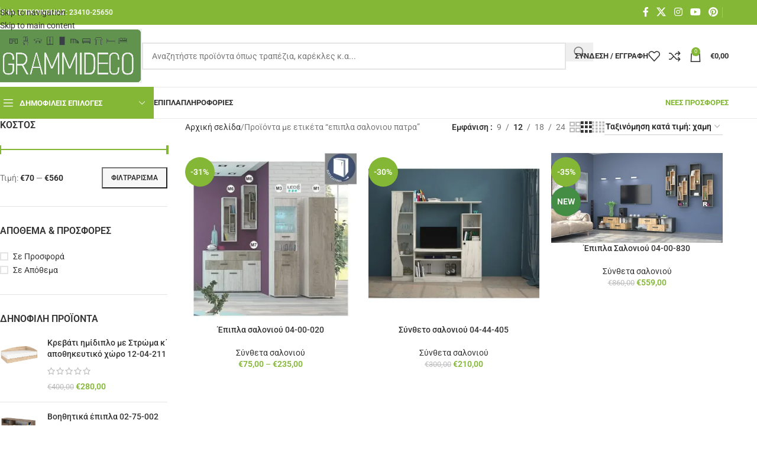

--- FILE ---
content_type: text/html; charset=UTF-8
request_url: https://grammideco.gr/product-tag/epipla-salonioy-patra/
body_size: 31796
content:
<!DOCTYPE html>
<html lang="el" prefix="og: https://ogp.me/ns#">
<head>
	<meta charset="UTF-8">
	<link rel="profile" href="https://gmpg.org/xfn/11">
	<link rel="pingback" href="https://grammideco.gr/xmlrpc.php">

	
<!-- Search Engine Optimization by Rank Math - https://rankmath.com/ -->
<title>επιπλα σαλονιου πατρα - GrammiDeco</title>
<meta name="robots" content="follow, index, max-snippet:-1, max-video-preview:-1, max-image-preview:large"/>
<link rel="canonical" href="https://grammideco.gr/product-tag/epipla-salonioy-patra/" />
<meta property="og:locale" content="el_GR" />
<meta property="og:type" content="article" />
<meta property="og:title" content="επιπλα σαλονιου πατρα - GrammiDeco" />
<meta property="og:url" content="https://grammideco.gr/product-tag/epipla-salonioy-patra/" />
<meta property="og:site_name" content="GrammiDeco" />
<meta name="twitter:card" content="summary_large_image" />
<meta name="twitter:title" content="επιπλα σαλονιου πατρα - GrammiDeco" />
<meta name="twitter:label1" content="Προϊόντα" />
<meta name="twitter:data1" content="3" />
<script type="application/ld+json" class="rank-math-schema">{"@context":"https://schema.org","@graph":[{"@type":"Organization","@id":"https://grammideco.gr/#organization","name":"GrammiDeco"},{"@type":"WebSite","@id":"https://grammideco.gr/#website","url":"https://grammideco.gr","name":"GrammiDeco","alternateName":"\u0393\u03c1\u03b1\u03bc\u03bc\u03ae","publisher":{"@id":"https://grammideco.gr/#organization"},"inLanguage":"el"},{"@type":"CollectionPage","@id":"https://grammideco.gr/product-tag/epipla-salonioy-patra/#webpage","url":"https://grammideco.gr/product-tag/epipla-salonioy-patra/","name":"\u03b5\u03c0\u03b9\u03c0\u03bb\u03b1 \u03c3\u03b1\u03bb\u03bf\u03bd\u03b9\u03bf\u03c5 \u03c0\u03b1\u03c4\u03c1\u03b1 - GrammiDeco","isPartOf":{"@id":"https://grammideco.gr/#website"},"inLanguage":"el"}]}</script>
<!-- /Rank Math WordPress SEO plugin -->

<link rel='dns-prefetch' href='//www.googletagmanager.com' />
<link rel="alternate" type="application/rss+xml" title="Ροή RSS &raquo; GrammiDeco" href="https://grammideco.gr/feed/" />
<link rel="alternate" type="application/rss+xml" title="Ροή Σχολίων &raquo; GrammiDeco" href="https://grammideco.gr/comments/feed/" />
<link rel="alternate" type="application/rss+xml" title="Ροή για GrammiDeco &raquo; επιπλα σαλονιου πατρα Ετικέτα" href="https://grammideco.gr/product-tag/epipla-salonioy-patra/feed/" />
<style id='wp-img-auto-sizes-contain-inline-css' type='text/css'>
img:is([sizes=auto i],[sizes^="auto," i]){contain-intrinsic-size:3000px 1500px}
/*# sourceURL=wp-img-auto-sizes-contain-inline-css */
</style>
<link rel='stylesheet' id='wp-block-library-css' href='https://grammideco.gr/wp-includes/css/dist/block-library/style.min.css?ver=6.9' type='text/css' media='all' />
<style id='safe-svg-svg-icon-style-inline-css' type='text/css'>
.safe-svg-cover{text-align:center}.safe-svg-cover .safe-svg-inside{display:inline-block;max-width:100%}.safe-svg-cover svg{fill:currentColor;height:100%;max-height:100%;max-width:100%;width:100%}

/*# sourceURL=https://grammideco.gr/wp-content/plugins/safe-svg/dist/safe-svg-block-frontend.css */
</style>
<style id='global-styles-inline-css' type='text/css'>
:root{--wp--preset--aspect-ratio--square: 1;--wp--preset--aspect-ratio--4-3: 4/3;--wp--preset--aspect-ratio--3-4: 3/4;--wp--preset--aspect-ratio--3-2: 3/2;--wp--preset--aspect-ratio--2-3: 2/3;--wp--preset--aspect-ratio--16-9: 16/9;--wp--preset--aspect-ratio--9-16: 9/16;--wp--preset--color--black: #000000;--wp--preset--color--cyan-bluish-gray: #abb8c3;--wp--preset--color--white: #ffffff;--wp--preset--color--pale-pink: #f78da7;--wp--preset--color--vivid-red: #cf2e2e;--wp--preset--color--luminous-vivid-orange: #ff6900;--wp--preset--color--luminous-vivid-amber: #fcb900;--wp--preset--color--light-green-cyan: #7bdcb5;--wp--preset--color--vivid-green-cyan: #00d084;--wp--preset--color--pale-cyan-blue: #8ed1fc;--wp--preset--color--vivid-cyan-blue: #0693e3;--wp--preset--color--vivid-purple: #9b51e0;--wp--preset--gradient--vivid-cyan-blue-to-vivid-purple: linear-gradient(135deg,rgb(6,147,227) 0%,rgb(155,81,224) 100%);--wp--preset--gradient--light-green-cyan-to-vivid-green-cyan: linear-gradient(135deg,rgb(122,220,180) 0%,rgb(0,208,130) 100%);--wp--preset--gradient--luminous-vivid-amber-to-luminous-vivid-orange: linear-gradient(135deg,rgb(252,185,0) 0%,rgb(255,105,0) 100%);--wp--preset--gradient--luminous-vivid-orange-to-vivid-red: linear-gradient(135deg,rgb(255,105,0) 0%,rgb(207,46,46) 100%);--wp--preset--gradient--very-light-gray-to-cyan-bluish-gray: linear-gradient(135deg,rgb(238,238,238) 0%,rgb(169,184,195) 100%);--wp--preset--gradient--cool-to-warm-spectrum: linear-gradient(135deg,rgb(74,234,220) 0%,rgb(151,120,209) 20%,rgb(207,42,186) 40%,rgb(238,44,130) 60%,rgb(251,105,98) 80%,rgb(254,248,76) 100%);--wp--preset--gradient--blush-light-purple: linear-gradient(135deg,rgb(255,206,236) 0%,rgb(152,150,240) 100%);--wp--preset--gradient--blush-bordeaux: linear-gradient(135deg,rgb(254,205,165) 0%,rgb(254,45,45) 50%,rgb(107,0,62) 100%);--wp--preset--gradient--luminous-dusk: linear-gradient(135deg,rgb(255,203,112) 0%,rgb(199,81,192) 50%,rgb(65,88,208) 100%);--wp--preset--gradient--pale-ocean: linear-gradient(135deg,rgb(255,245,203) 0%,rgb(182,227,212) 50%,rgb(51,167,181) 100%);--wp--preset--gradient--electric-grass: linear-gradient(135deg,rgb(202,248,128) 0%,rgb(113,206,126) 100%);--wp--preset--gradient--midnight: linear-gradient(135deg,rgb(2,3,129) 0%,rgb(40,116,252) 100%);--wp--preset--font-size--small: 13px;--wp--preset--font-size--medium: 20px;--wp--preset--font-size--large: 36px;--wp--preset--font-size--x-large: 42px;--wp--preset--spacing--20: 0.44rem;--wp--preset--spacing--30: 0.67rem;--wp--preset--spacing--40: 1rem;--wp--preset--spacing--50: 1.5rem;--wp--preset--spacing--60: 2.25rem;--wp--preset--spacing--70: 3.38rem;--wp--preset--spacing--80: 5.06rem;--wp--preset--shadow--natural: 6px 6px 9px rgba(0, 0, 0, 0.2);--wp--preset--shadow--deep: 12px 12px 50px rgba(0, 0, 0, 0.4);--wp--preset--shadow--sharp: 6px 6px 0px rgba(0, 0, 0, 0.2);--wp--preset--shadow--outlined: 6px 6px 0px -3px rgb(255, 255, 255), 6px 6px rgb(0, 0, 0);--wp--preset--shadow--crisp: 6px 6px 0px rgb(0, 0, 0);}:where(body) { margin: 0; }.wp-site-blocks > .alignleft { float: left; margin-right: 2em; }.wp-site-blocks > .alignright { float: right; margin-left: 2em; }.wp-site-blocks > .aligncenter { justify-content: center; margin-left: auto; margin-right: auto; }:where(.is-layout-flex){gap: 0.5em;}:where(.is-layout-grid){gap: 0.5em;}.is-layout-flow > .alignleft{float: left;margin-inline-start: 0;margin-inline-end: 2em;}.is-layout-flow > .alignright{float: right;margin-inline-start: 2em;margin-inline-end: 0;}.is-layout-flow > .aligncenter{margin-left: auto !important;margin-right: auto !important;}.is-layout-constrained > .alignleft{float: left;margin-inline-start: 0;margin-inline-end: 2em;}.is-layout-constrained > .alignright{float: right;margin-inline-start: 2em;margin-inline-end: 0;}.is-layout-constrained > .aligncenter{margin-left: auto !important;margin-right: auto !important;}.is-layout-constrained > :where(:not(.alignleft):not(.alignright):not(.alignfull)){margin-left: auto !important;margin-right: auto !important;}body .is-layout-flex{display: flex;}.is-layout-flex{flex-wrap: wrap;align-items: center;}.is-layout-flex > :is(*, div){margin: 0;}body .is-layout-grid{display: grid;}.is-layout-grid > :is(*, div){margin: 0;}body{padding-top: 0px;padding-right: 0px;padding-bottom: 0px;padding-left: 0px;}a:where(:not(.wp-element-button)){text-decoration: none;}:root :where(.wp-element-button, .wp-block-button__link){background-color: #32373c;border-width: 0;color: #fff;font-family: inherit;font-size: inherit;font-style: inherit;font-weight: inherit;letter-spacing: inherit;line-height: inherit;padding-top: calc(0.667em + 2px);padding-right: calc(1.333em + 2px);padding-bottom: calc(0.667em + 2px);padding-left: calc(1.333em + 2px);text-decoration: none;text-transform: inherit;}.has-black-color{color: var(--wp--preset--color--black) !important;}.has-cyan-bluish-gray-color{color: var(--wp--preset--color--cyan-bluish-gray) !important;}.has-white-color{color: var(--wp--preset--color--white) !important;}.has-pale-pink-color{color: var(--wp--preset--color--pale-pink) !important;}.has-vivid-red-color{color: var(--wp--preset--color--vivid-red) !important;}.has-luminous-vivid-orange-color{color: var(--wp--preset--color--luminous-vivid-orange) !important;}.has-luminous-vivid-amber-color{color: var(--wp--preset--color--luminous-vivid-amber) !important;}.has-light-green-cyan-color{color: var(--wp--preset--color--light-green-cyan) !important;}.has-vivid-green-cyan-color{color: var(--wp--preset--color--vivid-green-cyan) !important;}.has-pale-cyan-blue-color{color: var(--wp--preset--color--pale-cyan-blue) !important;}.has-vivid-cyan-blue-color{color: var(--wp--preset--color--vivid-cyan-blue) !important;}.has-vivid-purple-color{color: var(--wp--preset--color--vivid-purple) !important;}.has-black-background-color{background-color: var(--wp--preset--color--black) !important;}.has-cyan-bluish-gray-background-color{background-color: var(--wp--preset--color--cyan-bluish-gray) !important;}.has-white-background-color{background-color: var(--wp--preset--color--white) !important;}.has-pale-pink-background-color{background-color: var(--wp--preset--color--pale-pink) !important;}.has-vivid-red-background-color{background-color: var(--wp--preset--color--vivid-red) !important;}.has-luminous-vivid-orange-background-color{background-color: var(--wp--preset--color--luminous-vivid-orange) !important;}.has-luminous-vivid-amber-background-color{background-color: var(--wp--preset--color--luminous-vivid-amber) !important;}.has-light-green-cyan-background-color{background-color: var(--wp--preset--color--light-green-cyan) !important;}.has-vivid-green-cyan-background-color{background-color: var(--wp--preset--color--vivid-green-cyan) !important;}.has-pale-cyan-blue-background-color{background-color: var(--wp--preset--color--pale-cyan-blue) !important;}.has-vivid-cyan-blue-background-color{background-color: var(--wp--preset--color--vivid-cyan-blue) !important;}.has-vivid-purple-background-color{background-color: var(--wp--preset--color--vivid-purple) !important;}.has-black-border-color{border-color: var(--wp--preset--color--black) !important;}.has-cyan-bluish-gray-border-color{border-color: var(--wp--preset--color--cyan-bluish-gray) !important;}.has-white-border-color{border-color: var(--wp--preset--color--white) !important;}.has-pale-pink-border-color{border-color: var(--wp--preset--color--pale-pink) !important;}.has-vivid-red-border-color{border-color: var(--wp--preset--color--vivid-red) !important;}.has-luminous-vivid-orange-border-color{border-color: var(--wp--preset--color--luminous-vivid-orange) !important;}.has-luminous-vivid-amber-border-color{border-color: var(--wp--preset--color--luminous-vivid-amber) !important;}.has-light-green-cyan-border-color{border-color: var(--wp--preset--color--light-green-cyan) !important;}.has-vivid-green-cyan-border-color{border-color: var(--wp--preset--color--vivid-green-cyan) !important;}.has-pale-cyan-blue-border-color{border-color: var(--wp--preset--color--pale-cyan-blue) !important;}.has-vivid-cyan-blue-border-color{border-color: var(--wp--preset--color--vivid-cyan-blue) !important;}.has-vivid-purple-border-color{border-color: var(--wp--preset--color--vivid-purple) !important;}.has-vivid-cyan-blue-to-vivid-purple-gradient-background{background: var(--wp--preset--gradient--vivid-cyan-blue-to-vivid-purple) !important;}.has-light-green-cyan-to-vivid-green-cyan-gradient-background{background: var(--wp--preset--gradient--light-green-cyan-to-vivid-green-cyan) !important;}.has-luminous-vivid-amber-to-luminous-vivid-orange-gradient-background{background: var(--wp--preset--gradient--luminous-vivid-amber-to-luminous-vivid-orange) !important;}.has-luminous-vivid-orange-to-vivid-red-gradient-background{background: var(--wp--preset--gradient--luminous-vivid-orange-to-vivid-red) !important;}.has-very-light-gray-to-cyan-bluish-gray-gradient-background{background: var(--wp--preset--gradient--very-light-gray-to-cyan-bluish-gray) !important;}.has-cool-to-warm-spectrum-gradient-background{background: var(--wp--preset--gradient--cool-to-warm-spectrum) !important;}.has-blush-light-purple-gradient-background{background: var(--wp--preset--gradient--blush-light-purple) !important;}.has-blush-bordeaux-gradient-background{background: var(--wp--preset--gradient--blush-bordeaux) !important;}.has-luminous-dusk-gradient-background{background: var(--wp--preset--gradient--luminous-dusk) !important;}.has-pale-ocean-gradient-background{background: var(--wp--preset--gradient--pale-ocean) !important;}.has-electric-grass-gradient-background{background: var(--wp--preset--gradient--electric-grass) !important;}.has-midnight-gradient-background{background: var(--wp--preset--gradient--midnight) !important;}.has-small-font-size{font-size: var(--wp--preset--font-size--small) !important;}.has-medium-font-size{font-size: var(--wp--preset--font-size--medium) !important;}.has-large-font-size{font-size: var(--wp--preset--font-size--large) !important;}.has-x-large-font-size{font-size: var(--wp--preset--font-size--x-large) !important;}
:where(.wp-block-post-template.is-layout-flex){gap: 1.25em;}:where(.wp-block-post-template.is-layout-grid){gap: 1.25em;}
:where(.wp-block-term-template.is-layout-flex){gap: 1.25em;}:where(.wp-block-term-template.is-layout-grid){gap: 1.25em;}
:where(.wp-block-columns.is-layout-flex){gap: 2em;}:where(.wp-block-columns.is-layout-grid){gap: 2em;}
:root :where(.wp-block-pullquote){font-size: 1.5em;line-height: 1.6;}
/*# sourceURL=global-styles-inline-css */
</style>
<style id='woocommerce-inline-inline-css' type='text/css'>
.woocommerce form .form-row .required { visibility: visible; }
/*# sourceURL=woocommerce-inline-inline-css */
</style>
<link rel='stylesheet' id='elementor-icons-css' href='https://grammideco.gr/wp-content/plugins/elementor/assets/lib/eicons/css/elementor-icons.min.css?ver=5.46.0' type='text/css' media='all' />
<link rel='stylesheet' id='elementor-frontend-css' href='https://grammideco.gr/wp-content/plugins/elementor/assets/css/frontend.min.css?ver=3.34.2' type='text/css' media='all' />
<link rel='stylesheet' id='elementor-post-19204-css' href='https://grammideco.gr/wp-content/uploads/elementor/css/post-19204.css?ver=1769077216' type='text/css' media='all' />
<link rel='stylesheet' id='wd-style-base-css' href='https://grammideco.gr/wp-content/themes/woodmart/css/parts/base.min.css?ver=8.3.5' type='text/css' media='all' />
<link rel='stylesheet' id='wd-helpers-wpb-elem-css' href='https://grammideco.gr/wp-content/themes/woodmart/css/parts/helpers-wpb-elem.min.css?ver=8.3.5' type='text/css' media='all' />
<link rel='stylesheet' id='wd-lazy-loading-css' href='https://grammideco.gr/wp-content/themes/woodmart/css/parts/opt-lazy-load.min.css?ver=8.3.5' type='text/css' media='all' />
<link rel='stylesheet' id='wd-revolution-slider-css' href='https://grammideco.gr/wp-content/themes/woodmart/css/parts/int-rev-slider.min.css?ver=8.3.5' type='text/css' media='all' />
<link rel='stylesheet' id='wd-elementor-base-css' href='https://grammideco.gr/wp-content/themes/woodmart/css/parts/int-elem-base.min.css?ver=8.3.5' type='text/css' media='all' />
<link rel='stylesheet' id='wd-woocommerce-base-css' href='https://grammideco.gr/wp-content/themes/woodmart/css/parts/woocommerce-base.min.css?ver=8.3.5' type='text/css' media='all' />
<link rel='stylesheet' id='wd-mod-star-rating-css' href='https://grammideco.gr/wp-content/themes/woodmart/css/parts/mod-star-rating.min.css?ver=8.3.5' type='text/css' media='all' />
<link rel='stylesheet' id='wd-woocommerce-block-notices-css' href='https://grammideco.gr/wp-content/themes/woodmart/css/parts/woo-mod-block-notices.min.css?ver=8.3.5' type='text/css' media='all' />
<link rel='stylesheet' id='wd-widget-active-filters-css' href='https://grammideco.gr/wp-content/themes/woodmart/css/parts/woo-widget-active-filters.min.css?ver=8.3.5' type='text/css' media='all' />
<link rel='stylesheet' id='wd-woo-shop-predefined-css' href='https://grammideco.gr/wp-content/themes/woodmart/css/parts/woo-shop-predefined.min.css?ver=8.3.5' type='text/css' media='all' />
<link rel='stylesheet' id='wd-shop-title-categories-css' href='https://grammideco.gr/wp-content/themes/woodmart/css/parts/woo-categories-loop-nav.min.css?ver=8.3.5' type='text/css' media='all' />
<link rel='stylesheet' id='wd-woo-categories-loop-nav-mobile-accordion-css' href='https://grammideco.gr/wp-content/themes/woodmart/css/parts/woo-categories-loop-nav-mobile-accordion.min.css?ver=8.3.5' type='text/css' media='all' />
<link rel='stylesheet' id='wd-woo-shop-el-products-per-page-css' href='https://grammideco.gr/wp-content/themes/woodmart/css/parts/woo-shop-el-products-per-page.min.css?ver=8.3.5' type='text/css' media='all' />
<link rel='stylesheet' id='wd-woo-shop-page-title-css' href='https://grammideco.gr/wp-content/themes/woodmart/css/parts/woo-shop-page-title.min.css?ver=8.3.5' type='text/css' media='all' />
<link rel='stylesheet' id='wd-woo-mod-shop-loop-head-css' href='https://grammideco.gr/wp-content/themes/woodmart/css/parts/woo-mod-shop-loop-head.min.css?ver=8.3.5' type='text/css' media='all' />
<link rel='stylesheet' id='wd-woo-shop-el-order-by-css' href='https://grammideco.gr/wp-content/themes/woodmart/css/parts/woo-shop-el-order-by.min.css?ver=8.3.5' type='text/css' media='all' />
<link rel='stylesheet' id='wd-woo-shop-el-products-view-css' href='https://grammideco.gr/wp-content/themes/woodmart/css/parts/woo-shop-el-products-view.min.css?ver=8.3.5' type='text/css' media='all' />
<link rel='stylesheet' id='wd-wp-blocks-css' href='https://grammideco.gr/wp-content/themes/woodmart/css/parts/wp-blocks.min.css?ver=8.3.5' type='text/css' media='all' />
<link rel='stylesheet' id='wd-header-base-css' href='https://grammideco.gr/wp-content/themes/woodmart/css/parts/header-base.min.css?ver=8.3.5' type='text/css' media='all' />
<link rel='stylesheet' id='wd-mod-tools-css' href='https://grammideco.gr/wp-content/themes/woodmart/css/parts/mod-tools.min.css?ver=8.3.5' type='text/css' media='all' />
<link rel='stylesheet' id='wd-header-elements-base-css' href='https://grammideco.gr/wp-content/themes/woodmart/css/parts/header-el-base.min.css?ver=8.3.5' type='text/css' media='all' />
<link rel='stylesheet' id='wd-social-icons-css' href='https://grammideco.gr/wp-content/themes/woodmart/css/parts/el-social-icons.min.css?ver=8.3.5' type='text/css' media='all' />
<link rel='stylesheet' id='wd-header-search-css' href='https://grammideco.gr/wp-content/themes/woodmart/css/parts/header-el-search.min.css?ver=8.3.5' type='text/css' media='all' />
<link rel='stylesheet' id='wd-header-search-form-css' href='https://grammideco.gr/wp-content/themes/woodmart/css/parts/header-el-search-form.min.css?ver=8.3.5' type='text/css' media='all' />
<link rel='stylesheet' id='wd-wd-search-form-css' href='https://grammideco.gr/wp-content/themes/woodmart/css/parts/wd-search-form.min.css?ver=8.3.5' type='text/css' media='all' />
<link rel='stylesheet' id='wd-wd-search-results-css' href='https://grammideco.gr/wp-content/themes/woodmart/css/parts/wd-search-results.min.css?ver=8.3.5' type='text/css' media='all' />
<link rel='stylesheet' id='wd-wd-search-dropdown-css' href='https://grammideco.gr/wp-content/themes/woodmart/css/parts/wd-search-dropdown.min.css?ver=8.3.5' type='text/css' media='all' />
<link rel='stylesheet' id='wd-woo-mod-login-form-css' href='https://grammideco.gr/wp-content/themes/woodmart/css/parts/woo-mod-login-form.min.css?ver=8.3.5' type='text/css' media='all' />
<link rel='stylesheet' id='wd-header-my-account-css' href='https://grammideco.gr/wp-content/themes/woodmart/css/parts/header-el-my-account.min.css?ver=8.3.5' type='text/css' media='all' />
<link rel='stylesheet' id='wd-header-cart-side-css' href='https://grammideco.gr/wp-content/themes/woodmart/css/parts/header-el-cart-side.min.css?ver=8.3.5' type='text/css' media='all' />
<link rel='stylesheet' id='wd-woo-mod-quantity-css' href='https://grammideco.gr/wp-content/themes/woodmart/css/parts/woo-mod-quantity.min.css?ver=8.3.5' type='text/css' media='all' />
<link rel='stylesheet' id='wd-header-cart-css' href='https://grammideco.gr/wp-content/themes/woodmart/css/parts/header-el-cart.min.css?ver=8.3.5' type='text/css' media='all' />
<link rel='stylesheet' id='wd-widget-shopping-cart-css' href='https://grammideco.gr/wp-content/themes/woodmart/css/parts/woo-widget-shopping-cart.min.css?ver=8.3.5' type='text/css' media='all' />
<link rel='stylesheet' id='wd-widget-product-list-css' href='https://grammideco.gr/wp-content/themes/woodmart/css/parts/woo-widget-product-list.min.css?ver=8.3.5' type='text/css' media='all' />
<link rel='stylesheet' id='wd-header-mobile-nav-dropdown-css' href='https://grammideco.gr/wp-content/themes/woodmart/css/parts/header-el-mobile-nav-dropdown.min.css?ver=8.3.5' type='text/css' media='all' />
<link rel='stylesheet' id='wd-header-categories-nav-css' href='https://grammideco.gr/wp-content/themes/woodmart/css/parts/header-el-category-nav.min.css?ver=8.3.5' type='text/css' media='all' />
<link rel='stylesheet' id='wd-mod-nav-vertical-css' href='https://grammideco.gr/wp-content/themes/woodmart/css/parts/mod-nav-vertical.min.css?ver=8.3.5' type='text/css' media='all' />
<link rel='stylesheet' id='wd-mod-nav-vertical-design-default-css' href='https://grammideco.gr/wp-content/themes/woodmart/css/parts/mod-nav-vertical-design-default.min.css?ver=8.3.5' type='text/css' media='all' />
<link rel='stylesheet' id='wd-off-canvas-sidebar-css' href='https://grammideco.gr/wp-content/themes/woodmart/css/parts/opt-off-canvas-sidebar.min.css?ver=8.3.5' type='text/css' media='all' />
<link rel='stylesheet' id='wd-widget-slider-price-filter-css' href='https://grammideco.gr/wp-content/themes/woodmart/css/parts/woo-widget-slider-price-filter.min.css?ver=8.3.5' type='text/css' media='all' />
<link rel='stylesheet' id='wd-widget-wd-layered-nav-css' href='https://grammideco.gr/wp-content/themes/woodmart/css/parts/woo-widget-wd-layered-nav.min.css?ver=8.3.5' type='text/css' media='all' />
<link rel='stylesheet' id='wd-woo-mod-swatches-base-css' href='https://grammideco.gr/wp-content/themes/woodmart/css/parts/woo-mod-swatches-base.min.css?ver=8.3.5' type='text/css' media='all' />
<link rel='stylesheet' id='wd-woo-mod-swatches-filter-css' href='https://grammideco.gr/wp-content/themes/woodmart/css/parts/woo-mod-swatches-filter.min.css?ver=8.3.5' type='text/css' media='all' />
<link rel='stylesheet' id='wd-widget-layered-nav-stock-status-css' href='https://grammideco.gr/wp-content/themes/woodmart/css/parts/woo-widget-layered-nav-stock-status.min.css?ver=8.3.5' type='text/css' media='all' />
<link rel='stylesheet' id='wd-woo-mod-widget-checkboxes-css' href='https://grammideco.gr/wp-content/themes/woodmart/css/parts/woo-mod-widget-checkboxes.min.css?ver=8.3.5' type='text/css' media='all' />
<link rel='stylesheet' id='wd-shop-filter-area-css' href='https://grammideco.gr/wp-content/themes/woodmart/css/parts/woo-shop-el-filters-area.min.css?ver=8.3.5' type='text/css' media='all' />
<link rel='stylesheet' id='wd-product-loop-css' href='https://grammideco.gr/wp-content/themes/woodmart/css/parts/woo-product-loop.min.css?ver=8.3.5' type='text/css' media='all' />
<link rel='stylesheet' id='wd-product-loop-base-css' href='https://grammideco.gr/wp-content/themes/woodmart/css/parts/woo-product-loop-base.min.css?ver=8.3.5' type='text/css' media='all' />
<link rel='stylesheet' id='wd-woo-mod-add-btn-replace-css' href='https://grammideco.gr/wp-content/themes/woodmart/css/parts/woo-mod-add-btn-replace.min.css?ver=8.3.5' type='text/css' media='all' />
<link rel='stylesheet' id='wd-mod-more-description-css' href='https://grammideco.gr/wp-content/themes/woodmart/css/parts/mod-more-description.min.css?ver=8.3.5' type='text/css' media='all' />
<link rel='stylesheet' id='wd-categories-loop-default-css' href='https://grammideco.gr/wp-content/themes/woodmart/css/parts/woo-categories-loop-default-old.min.css?ver=8.3.5' type='text/css' media='all' />
<link rel='stylesheet' id='wd-woo-categories-loop-css' href='https://grammideco.gr/wp-content/themes/woodmart/css/parts/woo-categories-loop.min.css?ver=8.3.5' type='text/css' media='all' />
<link rel='stylesheet' id='wd-categories-loop-css' href='https://grammideco.gr/wp-content/themes/woodmart/css/parts/woo-categories-loop-old.min.css?ver=8.3.5' type='text/css' media='all' />
<link rel='stylesheet' id='wd-sticky-loader-css' href='https://grammideco.gr/wp-content/themes/woodmart/css/parts/mod-sticky-loader.min.css?ver=8.3.5' type='text/css' media='all' />
<link rel='stylesheet' id='wd-woo-mod-product-labels-css' href='https://grammideco.gr/wp-content/themes/woodmart/css/parts/woo-mod-product-labels.min.css?ver=8.3.5' type='text/css' media='all' />
<link rel='stylesheet' id='wd-woo-mod-product-labels-round-css' href='https://grammideco.gr/wp-content/themes/woodmart/css/parts/woo-mod-product-labels-round.min.css?ver=8.3.5' type='text/css' media='all' />
<link rel='stylesheet' id='wd-widget-collapse-css' href='https://grammideco.gr/wp-content/themes/woodmart/css/parts/opt-widget-collapse.min.css?ver=8.3.5' type='text/css' media='all' />
<link rel='stylesheet' id='wd-footer-base-css' href='https://grammideco.gr/wp-content/themes/woodmart/css/parts/footer-base.min.css?ver=8.3.5' type='text/css' media='all' />
<link rel='stylesheet' id='wd-text-block-css' href='https://grammideco.gr/wp-content/themes/woodmart/css/parts/el-text-block.min.css?ver=8.3.5' type='text/css' media='all' />
<link rel='stylesheet' id='wd-list-css' href='https://grammideco.gr/wp-content/themes/woodmart/css/parts/el-list.min.css?ver=8.3.5' type='text/css' media='all' />
<link rel='stylesheet' id='wd-el-list-css' href='https://grammideco.gr/wp-content/themes/woodmart/css/parts/el-list-wpb-elem.min.css?ver=8.3.5' type='text/css' media='all' />
<link rel='stylesheet' id='wd-scroll-top-css' href='https://grammideco.gr/wp-content/themes/woodmart/css/parts/opt-scrolltotop.min.css?ver=8.3.5' type='text/css' media='all' />
<link rel='stylesheet' id='wd-header-my-account-sidebar-css' href='https://grammideco.gr/wp-content/themes/woodmart/css/parts/header-el-my-account-sidebar.min.css?ver=8.3.5' type='text/css' media='all' />
<link rel='stylesheet' id='wd-bottom-toolbar-css' href='https://grammideco.gr/wp-content/themes/woodmart/css/parts/opt-bottom-toolbar.min.css?ver=8.3.5' type='text/css' media='all' />
<link rel='stylesheet' id='wd-shop-off-canvas-sidebar-css' href='https://grammideco.gr/wp-content/themes/woodmart/css/parts/opt-shop-off-canvas-sidebar.min.css?ver=8.3.5' type='text/css' media='all' />
<link rel='stylesheet' id='wd-mod-sticky-sidebar-opener-css' href='https://grammideco.gr/wp-content/themes/woodmart/css/parts/mod-sticky-sidebar-opener.min.css?ver=8.3.5' type='text/css' media='all' />
<link rel='stylesheet' id='elementor-gf-local-roboto-css' href='https://grammideco.gr/wp-content/uploads/elementor/google-fonts/css/roboto.css?ver=1742462855' type='text/css' media='all' />
<link rel='stylesheet' id='elementor-gf-local-robotoslab-css' href='https://grammideco.gr/wp-content/uploads/elementor/google-fonts/css/robotoslab.css?ver=1742462857' type='text/css' media='all' />
<script type="text/javascript" src="https://grammideco.gr/wp-includes/js/jquery/jquery.min.js?ver=3.7.1" id="jquery-core-js"></script>
<script type="text/javascript" src="https://grammideco.gr/wp-includes/js/jquery/jquery-migrate.min.js?ver=3.4.1" id="jquery-migrate-js"></script>
<script type="text/javascript" src="//grammideco.gr/wp-content/plugins/revslider/sr6/assets/js/rbtools.min.js?ver=6.7.38" async id="tp-tools-js"></script>
<script type="text/javascript" src="//grammideco.gr/wp-content/plugins/revslider/sr6/assets/js/rs6.min.js?ver=6.7.38" async id="revmin-js"></script>
<script type="text/javascript" src="https://grammideco.gr/wp-content/plugins/woocommerce/assets/js/jquery-blockui/jquery.blockUI.min.js?ver=2.7.0-wc.10.4.3" id="wc-jquery-blockui-js" defer="defer" data-wp-strategy="defer"></script>
<script type="text/javascript" id="wc-add-to-cart-js-extra">
/* <![CDATA[ */
var wc_add_to_cart_params = {"ajax_url":"/wp-admin/admin-ajax.php","wc_ajax_url":"/?wc-ajax=%%endpoint%%","i18n_view_cart":"\u039a\u03b1\u03bb\u03ac\u03b8\u03b9","cart_url":"https://grammideco.gr/kalathi/","is_cart":"","cart_redirect_after_add":"no"};
//# sourceURL=wc-add-to-cart-js-extra
/* ]]> */
</script>
<script type="text/javascript" src="https://grammideco.gr/wp-content/plugins/woocommerce/assets/js/frontend/add-to-cart.min.js?ver=10.4.3" id="wc-add-to-cart-js" defer="defer" data-wp-strategy="defer"></script>
<script type="text/javascript" src="https://grammideco.gr/wp-content/plugins/woocommerce/assets/js/js-cookie/js.cookie.min.js?ver=2.1.4-wc.10.4.3" id="wc-js-cookie-js" defer="defer" data-wp-strategy="defer"></script>
<script type="text/javascript" id="woocommerce-js-extra">
/* <![CDATA[ */
var woocommerce_params = {"ajax_url":"/wp-admin/admin-ajax.php","wc_ajax_url":"/?wc-ajax=%%endpoint%%","i18n_password_show":"\u0395\u03bc\u03c6\u03ac\u03bd\u03b9\u03c3\u03b7 \u03c3\u03c5\u03bd\u03b8\u03b7\u03bc\u03b1\u03c4\u03b9\u03ba\u03bf\u03cd","i18n_password_hide":"\u0391\u03c0\u03cc\u03ba\u03c1\u03c5\u03c8\u03b7 \u03c3\u03c5\u03bd\u03b8\u03b7\u03bc\u03b1\u03c4\u03b9\u03ba\u03bf\u03cd"};
//# sourceURL=woocommerce-js-extra
/* ]]> */
</script>
<script type="text/javascript" src="https://grammideco.gr/wp-content/plugins/woocommerce/assets/js/frontend/woocommerce.min.js?ver=10.4.3" id="woocommerce-js" defer="defer" data-wp-strategy="defer"></script>

<!-- Google tag (gtag.js) snippet added by Site Kit -->
<!-- Google Analytics snippet added by Site Kit -->
<script type="text/javascript" src="https://www.googletagmanager.com/gtag/js?id=GT-5R8ZXBX" id="google_gtagjs-js" async></script>
<script type="text/javascript" id="google_gtagjs-js-after">
/* <![CDATA[ */
window.dataLayer = window.dataLayer || [];function gtag(){dataLayer.push(arguments);}
gtag("set","linker",{"domains":["grammideco.gr"]});
gtag("js", new Date());
gtag("set", "developer_id.dZTNiMT", true);
gtag("config", "GT-5R8ZXBX");
//# sourceURL=google_gtagjs-js-after
/* ]]> */
</script>
<script type="text/javascript" src="https://grammideco.gr/wp-content/themes/woodmart/js/libs/device.min.js?ver=8.3.5" id="wd-device-library-js"></script>
<script type="text/javascript" src="https://grammideco.gr/wp-content/themes/woodmart/js/scripts/global/scrollBar.min.js?ver=8.3.5" id="wd-scrollbar-js"></script>
<link rel="https://api.w.org/" href="https://grammideco.gr/wp-json/" /><link rel="alternate" title="JSON" type="application/json" href="https://grammideco.gr/wp-json/wp/v2/product_tag/3554" /><link rel="EditURI" type="application/rsd+xml" title="RSD" href="https://grammideco.gr/xmlrpc.php?rsd" />
<meta name="generator" content="WordPress 6.9" />
<meta name="generator" content="Site Kit by Google 1.170.0" /><script>document.createElement( "picture" );if(!window.HTMLPictureElement && document.addEventListener) {window.addEventListener("DOMContentLoaded", function() {var s = document.createElement("script");s.src = "https://grammideco.gr/wp-content/plugins/webp-express/js/picturefill.min.js";document.body.appendChild(s);});}</script><!-- Google site verification - Google for WooCommerce -->
<meta name="google-site-verification" content="WzweTbD0VYeeawehAsa5BENpFRgd7alggrygGWFNWd4" />
					<meta name="viewport" content="width=device-width, initial-scale=1.0, maximum-scale=1.0, user-scalable=no">
										<noscript><style>.woocommerce-product-gallery{ opacity: 1 !important; }</style></noscript>
	<meta name="generator" content="Elementor 3.34.2; features: additional_custom_breakpoints; settings: css_print_method-external, google_font-enabled, font_display-swap">
<meta name="generator" content="Powered by Slider Revolution 6.7.38 - responsive, Mobile-Friendly Slider Plugin for WordPress with comfortable drag and drop interface." />
<link rel="icon" href="https://grammideco.gr/wp-content/uploads/2025/04/cropped-grammideco-logo-32x32.png" sizes="32x32" />
<link rel="icon" href="https://grammideco.gr/wp-content/uploads/2025/04/cropped-grammideco-logo-192x192.png" sizes="192x192" />
<link rel="apple-touch-icon" href="https://grammideco.gr/wp-content/uploads/2025/04/cropped-grammideco-logo-180x180.png" />
<meta name="msapplication-TileImage" content="https://grammideco.gr/wp-content/uploads/2025/04/cropped-grammideco-logo-270x270.png" />
<script>function setREVStartSize(e){
			//window.requestAnimationFrame(function() {
				window.RSIW = window.RSIW===undefined ? window.innerWidth : window.RSIW;
				window.RSIH = window.RSIH===undefined ? window.innerHeight : window.RSIH;
				try {
					var pw = document.getElementById(e.c).parentNode.offsetWidth,
						newh;
					pw = pw===0 || isNaN(pw) || (e.l=="fullwidth" || e.layout=="fullwidth") ? window.RSIW : pw;
					e.tabw = e.tabw===undefined ? 0 : parseInt(e.tabw);
					e.thumbw = e.thumbw===undefined ? 0 : parseInt(e.thumbw);
					e.tabh = e.tabh===undefined ? 0 : parseInt(e.tabh);
					e.thumbh = e.thumbh===undefined ? 0 : parseInt(e.thumbh);
					e.tabhide = e.tabhide===undefined ? 0 : parseInt(e.tabhide);
					e.thumbhide = e.thumbhide===undefined ? 0 : parseInt(e.thumbhide);
					e.mh = e.mh===undefined || e.mh=="" || e.mh==="auto" ? 0 : parseInt(e.mh,0);
					if(e.layout==="fullscreen" || e.l==="fullscreen")
						newh = Math.max(e.mh,window.RSIH);
					else{
						e.gw = Array.isArray(e.gw) ? e.gw : [e.gw];
						for (var i in e.rl) if (e.gw[i]===undefined || e.gw[i]===0) e.gw[i] = e.gw[i-1];
						e.gh = e.el===undefined || e.el==="" || (Array.isArray(e.el) && e.el.length==0)? e.gh : e.el;
						e.gh = Array.isArray(e.gh) ? e.gh : [e.gh];
						for (var i in e.rl) if (e.gh[i]===undefined || e.gh[i]===0) e.gh[i] = e.gh[i-1];
											
						var nl = new Array(e.rl.length),
							ix = 0,
							sl;
						e.tabw = e.tabhide>=pw ? 0 : e.tabw;
						e.thumbw = e.thumbhide>=pw ? 0 : e.thumbw;
						e.tabh = e.tabhide>=pw ? 0 : e.tabh;
						e.thumbh = e.thumbhide>=pw ? 0 : e.thumbh;
						for (var i in e.rl) nl[i] = e.rl[i]<window.RSIW ? 0 : e.rl[i];
						sl = nl[0];
						for (var i in nl) if (sl>nl[i] && nl[i]>0) { sl = nl[i]; ix=i;}
						var m = pw>(e.gw[ix]+e.tabw+e.thumbw) ? 1 : (pw-(e.tabw+e.thumbw)) / (e.gw[ix]);
						newh =  (e.gh[ix] * m) + (e.tabh + e.thumbh);
					}
					var el = document.getElementById(e.c);
					if (el!==null && el) el.style.height = newh+"px";
					el = document.getElementById(e.c+"_wrapper");
					if (el!==null && el) {
						el.style.height = newh+"px";
						el.style.display = "block";
					}
				} catch(e){
					console.log("Failure at Presize of Slider:" + e)
				}
			//});
		  };</script>
		<style type="text/css" id="wp-custom-css">
			.tagged_as {
	display: none !important;
}		</style>
		<style>
		
		</style>			<style id="wd-style-header_153799-css" data-type="wd-style-header_153799">
				:root{
	--wd-top-bar-h: 42px;
	--wd-top-bar-sm-h: 38px;
	--wd-top-bar-sticky-h: .00001px;
	--wd-top-bar-brd-w: .00001px;

	--wd-header-general-h: 105px;
	--wd-header-general-sm-h: 60px;
	--wd-header-general-sticky-h: .00001px;
	--wd-header-general-brd-w: 1px;

	--wd-header-bottom-h: 52px;
	--wd-header-bottom-sm-h: .00001px;
	--wd-header-bottom-sticky-h: .00001px;
	--wd-header-bottom-brd-w: 1px;

	--wd-header-clone-h: 60px;

	--wd-header-brd-w: calc(var(--wd-top-bar-brd-w) + var(--wd-header-general-brd-w) + var(--wd-header-bottom-brd-w));
	--wd-header-h: calc(var(--wd-top-bar-h) + var(--wd-header-general-h) + var(--wd-header-bottom-h) + var(--wd-header-brd-w));
	--wd-header-sticky-h: calc(var(--wd-top-bar-sticky-h) + var(--wd-header-general-sticky-h) + var(--wd-header-bottom-sticky-h) + var(--wd-header-clone-h) + var(--wd-header-brd-w));
	--wd-header-sm-h: calc(var(--wd-top-bar-sm-h) + var(--wd-header-general-sm-h) + var(--wd-header-bottom-sm-h) + var(--wd-header-brd-w));
}

.whb-top-bar .wd-dropdown {
	margin-top: 0px;
}

.whb-top-bar .wd-dropdown:after {
	height: 11px;
}




:root:has(.whb-general-header.whb-border-boxed) {
	--wd-header-general-brd-w: .00001px;
}

@media (max-width: 1024px) {
:root:has(.whb-general-header.whb-hidden-mobile) {
	--wd-header-general-brd-w: .00001px;
}
}

:root:has(.whb-header-bottom.whb-border-boxed) {
	--wd-header-bottom-brd-w: .00001px;
}

@media (max-width: 1024px) {
:root:has(.whb-header-bottom.whb-hidden-mobile) {
	--wd-header-bottom-brd-w: .00001px;
}
}

.whb-header-bottom .wd-dropdown {
	margin-top: 5px;
}

.whb-header-bottom .wd-dropdown:after {
	height: 16px;
}


.whb-clone.whb-sticked .wd-dropdown:not(.sub-sub-menu) {
	margin-top: 9px;
}

.whb-clone.whb-sticked .wd-dropdown:not(.sub-sub-menu):after {
	height: 20px;
}

		
.whb-top-bar {
	background-color: rgba(131, 183, 53, 1);
}

.whb-9x1ytaxq7aphtb3npidp form.searchform {
	--wd-form-height: 46px;
}
.whb-general-header {
	border-color: rgba(232, 232, 232, 1);border-bottom-width: 1px;border-bottom-style: solid;
}

.whb-header-bottom {
	border-color: rgba(232, 232, 232, 1);border-bottom-width: 1px;border-bottom-style: solid;
}
			</style>
						<style id="wd-style-theme_settings_default-css" data-type="wd-style-theme_settings_default">
				@font-face {
	font-weight: normal;
	font-style: normal;
	font-family: "woodmart-font";
	src: url("//grammideco.gr/wp-content/themes/woodmart/fonts/woodmart-font-1-400.woff2?v=8.3.5") format("woff2");
}

@font-face {
	font-family: "star";
	font-weight: 400;
	font-style: normal;
	src: url("//grammideco.gr/wp-content/plugins/woocommerce/assets/fonts/star.eot?#iefix") format("embedded-opentype"), url("//grammideco.gr/wp-content/plugins/woocommerce/assets/fonts/star.woff") format("woff"), url("//grammideco.gr/wp-content/plugins/woocommerce/assets/fonts/star.ttf") format("truetype"), url("//grammideco.gr/wp-content/plugins/woocommerce/assets/fonts/star.svg#star") format("svg");
}

@font-face {
	font-family: "WooCommerce";
	font-weight: 400;
	font-style: normal;
	src: url("//grammideco.gr/wp-content/plugins/woocommerce/assets/fonts/WooCommerce.eot?#iefix") format("embedded-opentype"), url("//grammideco.gr/wp-content/plugins/woocommerce/assets/fonts/WooCommerce.woff") format("woff"), url("//grammideco.gr/wp-content/plugins/woocommerce/assets/fonts/WooCommerce.ttf") format("truetype"), url("//grammideco.gr/wp-content/plugins/woocommerce/assets/fonts/WooCommerce.svg#WooCommerce") format("svg");
}

:root {
	--wd-text-font: -apple-system,BlinkMacSystemFont,"Segoe UI",Roboto,Oxygen-Sans,Ubuntu,Cantarell,"Helvetica Neue",sans-serif;
	--wd-text-font-weight: 400;
	--wd-text-color: #777777;
	--wd-text-font-size: 14px;
	--wd-title-font: -apple-system,BlinkMacSystemFont,"Segoe UI",Roboto,Oxygen-Sans,Ubuntu,Cantarell,"Helvetica Neue",sans-serif;
	--wd-title-font-weight: 600;
	--wd-title-color: #242424;
	--wd-entities-title-font: -apple-system,BlinkMacSystemFont,"Segoe UI",Roboto,Oxygen-Sans,Ubuntu,Cantarell,"Helvetica Neue",sans-serif;
	--wd-entities-title-font-weight: 500;
	--wd-entities-title-color: #333333;
	--wd-entities-title-color-hover: rgb(51 51 51 / 65%);
	--wd-alternative-font: -apple-system,BlinkMacSystemFont,"Segoe UI",Roboto,Oxygen-Sans,Ubuntu,Cantarell,"Helvetica Neue",sans-serif;
	--wd-widget-title-font: -apple-system,BlinkMacSystemFont,"Segoe UI",Roboto,Oxygen-Sans,Ubuntu,Cantarell,"Helvetica Neue",sans-serif;
	--wd-widget-title-font-weight: 600;
	--wd-widget-title-transform: uppercase;
	--wd-widget-title-color: #333;
	--wd-widget-title-font-size: 16px;
	--wd-header-el-font: -apple-system,BlinkMacSystemFont,"Segoe UI",Roboto,Oxygen-Sans,Ubuntu,Cantarell,"Helvetica Neue",sans-serif;
	--wd-header-el-font-weight: 700;
	--wd-header-el-transform: uppercase;
	--wd-header-el-font-size: 13px;
	--wd-otl-style: dotted;
	--wd-otl-width: 2px;
	--wd-primary-color: #83b735;
	--wd-alternative-color: #fbbc34;
	--btn-default-bgcolor: #f7f7f7;
	--btn-default-bgcolor-hover: #efefef;
	--btn-accented-bgcolor: #83b735;
	--btn-accented-bgcolor-hover: #74a32f;
	--wd-form-brd-width: 2px;
	--notices-success-bg: #459647;
	--notices-success-color: #fff;
	--notices-warning-bg: #E0B252;
	--notices-warning-color: #fff;
	--wd-link-color: #333333;
	--wd-link-color-hover: #242424;
}
.wd-age-verify-wrap {
	--wd-popup-width: 500px;
}
.wd-popup.wd-promo-popup {
	background-color: #111111;
	background-image: url();
	background-repeat: no-repeat;
	background-size: cover;
	background-position: center center;
}
.wd-promo-popup-wrap {
	--wd-popup-width: 800px;
}
:is(.woodmart-woocommerce-layered-nav, .wd-product-category-filter) .wd-scroll-content {
	max-height: 223px;
}
.wd-page-title .wd-page-title-bg img {
	object-fit: cover;
	object-position: center center;
}
.wd-footer {
	background-color: #ffffff;
	background-image: none;
}
html .product-image-summary-wrap .product_title, html .wd-single-title .product_title {
	font-weight: 600;
}
.mfp-wrap.wd-popup-quick-view-wrap {
	--wd-popup-width: 920px;
}
:root{
--wd-container-w: 1222px;
--wd-form-brd-radius: 0px;
--btn-default-color: #333;
--btn-default-color-hover: #333;
--btn-accented-color: #fff;
--btn-accented-color-hover: #fff;
--btn-default-brd-radius: 0px;
--btn-default-box-shadow: none;
--btn-default-box-shadow-hover: none;
--btn-default-box-shadow-active: none;
--btn-default-bottom: 0px;
--btn-accented-bottom-active: -1px;
--btn-accented-brd-radius: 0px;
--btn-accented-box-shadow: inset 0 -2px 0 rgba(0, 0, 0, .15);
--btn-accented-box-shadow-hover: inset 0 -2px 0 rgba(0, 0, 0, .15);
--wd-brd-radius: 0px;
}

@media (min-width: 1222px) {
section.elementor-section.wd-section-stretch > .elementor-container {
margin-left: auto;
margin-right: auto;
}
}


.wd-page-title {
background-color: #0a0a0a;
}

			</style>
			
		<!-- Global site tag (gtag.js) - Google Ads: AW-17826005863 - Google for WooCommerce -->
		<script async src="https://www.googletagmanager.com/gtag/js?id=AW-17826005863"></script>
		<script>
			window.dataLayer = window.dataLayer || [];
			function gtag() { dataLayer.push(arguments); }
			gtag( 'consent', 'default', {
				analytics_storage: 'denied',
				ad_storage: 'denied',
				ad_user_data: 'denied',
				ad_personalization: 'denied',
				region: ['AT', 'BE', 'BG', 'HR', 'CY', 'CZ', 'DK', 'EE', 'FI', 'FR', 'DE', 'GR', 'HU', 'IS', 'IE', 'IT', 'LV', 'LI', 'LT', 'LU', 'MT', 'NL', 'NO', 'PL', 'PT', 'RO', 'SK', 'SI', 'ES', 'SE', 'GB', 'CH'],
				wait_for_update: 500,
			} );
			gtag('js', new Date());
			gtag('set', 'developer_id.dOGY3NW', true);
			gtag("config", "AW-17826005863", { "groups": "GLA", "send_page_view": false });		</script>

		</head>

<body class="archive tax-product_tag term-epipla-salonioy-patra term-3554 wp-custom-logo wp-theme-woodmart theme-woodmart woocommerce woocommerce-page woocommerce-no-js wrapper-full-width  categories-accordion-on woodmart-archive-shop woodmart-ajax-shop-on sticky-toolbar-on elementor-default elementor-kit-19204">
			<script type="text/javascript" id="wd-flicker-fix">// Flicker fix.</script><script type="text/javascript">
/* <![CDATA[ */
gtag("event", "page_view", {send_to: "GLA"});
/* ]]> */
</script>
		<div class="wd-skip-links">
								<a href="#menu-menu-1" class="wd-skip-navigation btn">
						Skip to navigation					</a>
								<a href="#main-content" class="wd-skip-content btn">
				Skip to main content			</a>
		</div>
			
	
	<div class="wd-page-wrapper website-wrapper">
									<header class="whb-header whb-header_153799 whb-sticky-shadow whb-scroll-slide whb-sticky-clone whb-hide-on-scroll">
					<div class="whb-main-header">
	
<div class="whb-row whb-top-bar whb-not-sticky-row whb-with-bg whb-without-border whb-color-light whb-flex-flex-middle">
	<div class="container">
		<div class="whb-flex-row whb-top-bar-inner">
			<div class="whb-column whb-col-left whb-column5 whb-visible-lg">
	<div class="wd-header-divider wd-full-height whb-cgdxh1kmxz65tg19q0o8"></div>

<div class="wd-header-text reset-last-child whb-y4ro7npestv02kyrww49"><strong><span style="color: #ffffff;">ΤΗΛ. ΕΠΙΚΟΙΝΩΝΙΑΣ: 23410-25650</span></strong></div>
</div>
<div class="whb-column whb-col-center whb-column6 whb-visible-lg whb-empty-column">
	</div>
<div class="whb-column whb-col-right whb-column7 whb-visible-lg">
				<div
						class=" wd-social-icons wd-style-default social-follow wd-shape-circle  whb-43k0qayz7gg36f2jmmhk color-scheme-light text-center">
				
				
									<a rel="noopener noreferrer nofollow" href="#" target="_blank" class=" wd-social-icon social-facebook" aria-label="Facebook social link">
						<span class="wd-icon"></span>
											</a>
				
									<a rel="noopener noreferrer nofollow" href="#" target="_blank" class=" wd-social-icon social-twitter" aria-label="X social link">
						<span class="wd-icon"></span>
											</a>
				
				
				
									<a rel="noopener noreferrer nofollow" href="#" target="_blank" class=" wd-social-icon social-instagram" aria-label="Instagram social link">
						<span class="wd-icon"></span>
											</a>
				
				
									<a rel="noopener noreferrer nofollow" href="#" target="_blank" class=" wd-social-icon social-youtube" aria-label="YouTube social link">
						<span class="wd-icon"></span>
											</a>
				
									<a rel="noopener noreferrer nofollow" href="#" target="_blank" class=" wd-social-icon social-pinterest" aria-label="Pinterest social link">
						<span class="wd-icon"></span>
											</a>
				
				
				
				
				
				
				
				
				
				
				
				
				
				
				
				
				
				
				
			</div>

		<div class="wd-header-divider wd-full-height whb-hvo7pk2f543doxhr21h5"></div>
</div>
<div class="whb-column whb-col-mobile whb-column_mobile1 whb-hidden-lg">
				<div
						class=" wd-social-icons wd-style-default social-share wd-shape-circle  whb-vmlw3iqy1i9gf64uk7of color-scheme-light text-center">
				
				
									<a rel="noopener noreferrer nofollow" href="https://www.facebook.com/sharer/sharer.php?u=https://grammideco.gr/product-tag/epipla-salonioy-patra/" target="_blank" class=" wd-social-icon social-facebook" aria-label="Facebook social link">
						<span class="wd-icon"></span>
											</a>
				
									<a rel="noopener noreferrer nofollow" href="https://x.com/share?url=https://grammideco.gr/product-tag/epipla-salonioy-patra/" target="_blank" class=" wd-social-icon social-twitter" aria-label="X social link">
						<span class="wd-icon"></span>
											</a>
				
				
				
				
				
				
									<a rel="noopener noreferrer nofollow" href="https://pinterest.com/pin/create/button/?url=https://grammideco.gr/product-tag/epipla-salonioy-patra/&media=https://grammideco.gr/wp-content/uploads/2021/06/-σαλονιου1-jpg.webp&description=%CE%88%CF%80%CE%B9%CF%80%CE%BB%CE%B1+%CF%83%CE%B1%CE%BB%CE%BF%CE%BD%CE%B9%CE%BF%CF%8D+04-00-020" target="_blank" class=" wd-social-icon social-pinterest" aria-label="Pinterest social link">
						<span class="wd-icon"></span>
											</a>
				
				
									<a rel="noopener noreferrer nofollow" href="https://www.linkedin.com/shareArticle?mini=true&url=https://grammideco.gr/product-tag/epipla-salonioy-patra/" target="_blank" class=" wd-social-icon social-linkedin" aria-label="Linkedin social link">
						<span class="wd-icon"></span>
											</a>
				
				
				
				
				
				
				
				
				
				
				
				
				
				
				
									<a rel="noopener noreferrer nofollow" href="https://telegram.me/share/url?url=https://grammideco.gr/product-tag/epipla-salonioy-patra/" target="_blank" class=" wd-social-icon social-tg" aria-label="Telegram social link">
						<span class="wd-icon"></span>
											</a>
				
				
			</div>

		</div>
		</div>
	</div>
</div>

<div class="whb-row whb-general-header whb-not-sticky-row whb-without-bg whb-border-fullwidth whb-color-dark whb-flex-flex-middle">
	<div class="container">
		<div class="whb-flex-row whb-general-header-inner">
			<div class="whb-column whb-col-left whb-column8 whb-visible-lg">
	<div class="site-logo whb-gs8bcnxektjsro21n657">
	<a href="https://grammideco.gr/" class="wd-logo wd-main-logo" rel="home" aria-label="Site logo">
		<picture><source srcset="https://grammideco.gr/wp-content/webp-express/webp-images/uploads/2025/05/grammideco-logo1.png.webp" type="image/webp"><img src="https://grammideco.gr/wp-content/uploads/2025/05/grammideco-logo1.png" alt="GrammiDeco" style="max-width: 250px;" loading="lazy" class="webpexpress-processed"></picture>	</a>
	</div>
</div>
<div class="whb-column whb-col-center whb-column9 whb-visible-lg">
	<div class="wd-search-form  wd-header-search-form wd-display-form whb-9x1ytaxq7aphtb3npidp">

<form role="search" method="get" class="searchform  wd-style-default woodmart-ajax-search" action="https://grammideco.gr/"  data-thumbnail="1" data-price="1" data-post_type="product" data-count="20" data-sku="0" data-symbols_count="3" data-include_cat_search="no" autocomplete="off">
	<input type="text" class="s" placeholder="Αναζητήστε προϊόντα όπως τραπέζια, καρέκλες κ.α..." value="" name="s" aria-label="Search" title="Αναζητήστε προϊόντα όπως τραπέζια, καρέκλες κ.α..." required/>
	<input type="hidden" name="post_type" value="product">

	<span tabindex="0" aria-label="Clear search" class="wd-clear-search wd-role-btn wd-hide"></span>

	
	<button type="submit" class="searchsubmit">
		<span>
			Search		</span>
			</button>
</form>

	<div class="wd-search-results-wrapper">
		<div class="wd-search-results wd-dropdown-results wd-dropdown wd-scroll">
			<div class="wd-scroll-content">
				
				
							</div>
		</div>
	</div>

</div>
</div>
<div class="whb-column whb-col-right whb-column10 whb-visible-lg">
	
<div class="whb-space-element whb-d6tcdhggjbqbrs217tl1 " style="width:15px;"></div>
<div class="wd-header-my-account wd-tools-element wd-event-hover wd-design-1 wd-account-style-text login-side-opener whb-vssfpylqqax9pvkfnxoz">
			<a href="https://grammideco.gr/o-logariasmos-moy/" title="Λογαριασμός">
			
				<span class="wd-tools-icon">
									</span>
				<span class="wd-tools-text">
				Σύνδεση / Εγγραφή			</span>

					</a>

			</div>

<div class="wd-header-wishlist wd-tools-element wd-style-icon wd-with-count wd-design-2 whb-a22wdkiy3r40yw2paskq" title="My Wishlist">
	<a href="https://grammideco.gr/wishlist/" title="Wishlist products">
		
			<span class="wd-tools-icon">
				
									<span class="wd-tools-count">
						0					</span>
							</span>

			<span class="wd-tools-text">
				Wishlist			</span>

			</a>
</div>

<div class="wd-header-compare wd-tools-element wd-style-icon wd-with-count wd-design-2 whb-p2jvs451wo69tpw9jy4t">
	<a href="https://grammideco.gr/sygkrisi/" title="Σύγκριση Προϊόντων">
		
			<span class="wd-tools-icon">
				
									<span class="wd-tools-count">0</span>
							</span>
			<span class="wd-tools-text">
				Σύγκριση			</span>

			</a>
	</div>

<div class="wd-header-cart wd-tools-element wd-design-2 cart-widget-opener whb-nedhm962r512y1xz9j06">
	<a href="https://grammideco.gr/kalathi/" title="Καλάθι">
		
			<span class="wd-tools-icon wd-icon-alt">
															<span class="wd-cart-number wd-tools-count">0 <span>items</span></span>
									</span>
			<span class="wd-tools-text">
				
										<span class="wd-cart-subtotal"><span class="woocommerce-Price-amount amount"><bdi><span class="woocommerce-Price-currencySymbol">&euro;</span>0,00</bdi></span></span>
					</span>

			</a>
	</div>
</div>
<div class="whb-column whb-mobile-left whb-column_mobile2 whb-hidden-lg">
	<div class="wd-tools-element wd-header-mobile-nav wd-style-text wd-design-1 whb-g1k0m1tib7raxrwkm1t3">
	<a href="#" rel="nofollow" aria-label="Open mobile menu">
		
		<span class="wd-tools-icon">
					</span>

		<span class="wd-tools-text">ΜΕΝΟΥ</span>

			</a>
</div></div>
<div class="whb-column whb-mobile-center whb-column_mobile3 whb-hidden-lg">
	<div class="site-logo whb-lt7vdqgaccmapftzurvt wd-switch-logo">
	<a href="https://grammideco.gr/" class="wd-logo wd-main-logo" rel="home" aria-label="Site logo">
		<picture><source srcset="https://grammideco.gr/wp-content/webp-express/webp-images/uploads/2025/05/grammideco-logo1.png.webp 939w, https://grammideco.gr/wp-content/webp-express/webp-images/uploads/2025/05/grammideco-logo1-768x281.png.webp 768w, https://grammideco.gr/wp-content/webp-express/webp-images/uploads/2025/05/grammideco-logo1-860x314.png.webp 860w, https://grammideco.gr/wp-content/webp-express/webp-images/uploads/2025/05/grammideco-logo1-430x157.png.webp 430w, https://grammideco.gr/wp-content/webp-express/webp-images/uploads/2025/05/grammideco-logo1-700x256.png.webp 700w, https://grammideco.gr/wp-content/webp-express/webp-images/uploads/2025/05/grammideco-logo1-150x55.png.webp 150w" sizes="(max-width: 939px) 100vw, 939px" type="image/webp"><img width="939" height="343" src="https://grammideco.gr/wp-content/uploads/2025/05/grammideco-logo1.png" class="attachment-full size-full webpexpress-processed" alt="" style="max-width:179px;" decoding="async" srcset="https://grammideco.gr/wp-content/uploads/2025/05/grammideco-logo1.png 939w, https://grammideco.gr/wp-content/uploads/2025/05/grammideco-logo1-768x281.png 768w, https://grammideco.gr/wp-content/uploads/2025/05/grammideco-logo1-860x314.png 860w, https://grammideco.gr/wp-content/uploads/2025/05/grammideco-logo1-430x157.png 430w, https://grammideco.gr/wp-content/uploads/2025/05/grammideco-logo1-700x256.png 700w, https://grammideco.gr/wp-content/uploads/2025/05/grammideco-logo1-150x55.png 150w" sizes="(max-width: 939px) 100vw, 939px"></picture>	</a>
					<a href="https://grammideco.gr/" class="wd-logo wd-sticky-logo" rel="home">
			<picture><source srcset="https://grammideco.gr/wp-content/webp-express/webp-images/uploads/2025/05/grammideco-logo1.png.webp 939w, https://grammideco.gr/wp-content/webp-express/webp-images/uploads/2025/05/grammideco-logo1-768x281.png.webp 768w, https://grammideco.gr/wp-content/webp-express/webp-images/uploads/2025/05/grammideco-logo1-860x314.png.webp 860w, https://grammideco.gr/wp-content/webp-express/webp-images/uploads/2025/05/grammideco-logo1-430x157.png.webp 430w, https://grammideco.gr/wp-content/webp-express/webp-images/uploads/2025/05/grammideco-logo1-700x256.png.webp 700w, https://grammideco.gr/wp-content/webp-express/webp-images/uploads/2025/05/grammideco-logo1-150x55.png.webp 150w" sizes="(max-width: 939px) 100vw, 939px" type="image/webp"><img width="939" height="343" src="https://grammideco.gr/wp-content/uploads/2025/05/grammideco-logo1.png" class="attachment-full size-full webpexpress-processed" alt="" style="max-width:179px;" decoding="async" srcset="https://grammideco.gr/wp-content/uploads/2025/05/grammideco-logo1.png 939w, https://grammideco.gr/wp-content/uploads/2025/05/grammideco-logo1-768x281.png 768w, https://grammideco.gr/wp-content/uploads/2025/05/grammideco-logo1-860x314.png 860w, https://grammideco.gr/wp-content/uploads/2025/05/grammideco-logo1-430x157.png 430w, https://grammideco.gr/wp-content/uploads/2025/05/grammideco-logo1-700x256.png 700w, https://grammideco.gr/wp-content/uploads/2025/05/grammideco-logo1-150x55.png 150w" sizes="(max-width: 939px) 100vw, 939px"></picture>		</a>
	</div>
</div>
<div class="whb-column whb-mobile-right whb-column_mobile4 whb-hidden-lg">
	
<div class="wd-header-cart wd-tools-element wd-design-5 cart-widget-opener whb-trk5sfmvib0ch1s1qbtc">
	<a href="https://grammideco.gr/kalathi/" title="Καλάθι">
		
			<span class="wd-tools-icon wd-icon-alt">
															<span class="wd-cart-number wd-tools-count">0 <span>items</span></span>
									</span>
			<span class="wd-tools-text">
				
										<span class="wd-cart-subtotal"><span class="woocommerce-Price-amount amount"><bdi><span class="woocommerce-Price-currencySymbol">&euro;</span>0,00</bdi></span></span>
					</span>

			</a>
	</div>
</div>
		</div>
	</div>
</div>

<div class="whb-row whb-header-bottom whb-sticky-row whb-without-bg whb-border-fullwidth whb-color-dark whb-hidden-mobile whb-flex-flex-middle">
	<div class="container">
		<div class="whb-flex-row whb-header-bottom-inner">
			<div class="whb-column whb-col-left whb-column11 whb-visible-lg">
	
<div class="wd-header-cats wd-style-1 wd-event-hover whb-wjlcubfdmlq3d7jvmt23" role="navigation" aria-label="Header categories navigation">
	<span class="menu-opener color-scheme-light">
					<span class="menu-opener-icon"></span>
		
		<span class="menu-open-label">
			ΔΗΜΟΦΙΛΕΙΣ ΕΠΙΛΟΓΕΣ		</span>
	</span>
	<div class="wd-dropdown wd-dropdown-cats">
		<ul id="menu-categories" class="menu wd-nav wd-nav-vertical wd-dis-act wd-design-default"><li id="menu-item-19319" class="menu-item menu-item-type-taxonomy menu-item-object-product_cat menu-item-19319 item-level-0 menu-simple-dropdown wd-event-hover" ><a href="https://grammideco.gr/product-category/epipla/epipla-eisodoy/" class="woodmart-nav-link"><span class="nav-link-text">Έπιπλα εισόδου</span></a></li>
<li id="menu-item-19320" class="menu-item menu-item-type-taxonomy menu-item-object-product_cat menu-item-19320 item-level-0 menu-simple-dropdown wd-event-hover" ><a href="https://grammideco.gr/product-category/epipla/neanika-epipla/" class="woodmart-nav-link"><span class="nav-link-text">Νεανικά έπιπλα</span></a></li>
<li id="menu-item-19321" class="menu-item menu-item-type-taxonomy menu-item-object-product_cat menu-item-19321 item-level-0 menu-simple-dropdown wd-event-hover" ><a href="https://grammideco.gr/product-category/epipla/paidika-epipla/" class="woodmart-nav-link"><span class="nav-link-text">Παιδικά έπιπλα</span></a></li>
<li id="menu-item-19322" class="menu-item menu-item-type-taxonomy menu-item-object-product_cat menu-item-19322 item-level-0 menu-simple-dropdown wd-event-hover" ><a href="https://grammideco.gr/product-category/epipla/syntheta-salonioy/" class="woodmart-nav-link"><span class="nav-link-text">Σύνθετα σαλονιού</span></a></li>
<li id="menu-item-19323" class="menu-item menu-item-type-taxonomy menu-item-object-product_cat menu-item-19323 item-level-0 menu-simple-dropdown wd-event-hover" ><a href="https://grammideco.gr/product-category/epipla/trapezia-karekles/" class="woodmart-nav-link"><span class="nav-link-text">Τραπέζια &#8211; Καρέκλες</span></a></li>
<li id="menu-item-19324" class="menu-item menu-item-type-taxonomy menu-item-object-product_cat menu-item-19324 item-level-0 menu-simple-dropdown wd-event-hover" ><a href="https://grammideco.gr/product-category/epipla/trapezia-saloniou/" class="woodmart-nav-link"><span class="nav-link-text">Τραπέζια Σαλονιού</span></a></li>
<li id="menu-item-19325" class="menu-item menu-item-type-taxonomy menu-item-object-product_cat menu-item-19325 item-level-0 menu-simple-dropdown wd-event-hover" ><a href="https://grammideco.gr/product-category/kanapedes/" class="woodmart-nav-link"><span class="nav-link-text">Καναπέδες</span></a></li>
<li id="menu-item-19326" class="menu-item menu-item-type-taxonomy menu-item-object-product_cat menu-item-19326 item-level-0 menu-simple-dropdown wd-event-hover" ><a href="https://grammideco.gr/product-category/koyzines/" class="woodmart-nav-link"><span class="nav-link-text">Κουζίνες</span></a></li>
<li id="menu-item-19327" class="menu-item menu-item-type-taxonomy menu-item-object-product_cat menu-item-19327 item-level-0 menu-simple-dropdown wd-event-hover" ><a href="https://grammideco.gr/product-category/krevatia/" class="woodmart-nav-link"><span class="nav-link-text">Κρεβάτια</span></a></li>
<li id="menu-item-19328" class="menu-item menu-item-type-taxonomy menu-item-object-product_cat menu-item-19328 item-level-0 menu-simple-dropdown wd-event-hover" ><a href="https://grammideco.gr/product-category/krevatokamares/" class="woodmart-nav-link"><span class="nav-link-text">Κρεβατοκάμαρες</span></a></li>
</ul>	</div>
</div>
</div>
<div class="whb-column whb-col-center whb-column12 whb-visible-lg">
	<nav class="wd-header-nav wd-header-main-nav text-left wd-design-1 whb-aup3nlzyrr74aka1sunc" role="navigation" aria-label="Main navigation">
	<ul id="menu-menu-1" class="menu wd-nav wd-nav-header wd-nav-main wd-style-default wd-gap-s"><li id="menu-item-18244" class="menu-item menu-item-type-taxonomy menu-item-object-product_cat menu-item-has-children menu-item-18244 item-level-0 menu-simple-dropdown wd-event-hover" ><a href="https://grammideco.gr/product-category/epipla/" class="woodmart-nav-link"><span class="nav-link-text">ΕΠΙΠΛΑ</span></a><div class="color-scheme-dark wd-design-default wd-dropdown-menu wd-dropdown"><div class="container wd-entry-content">
<ul class="wd-sub-menu color-scheme-dark">
	<li id="menu-item-7538" class="menu-item menu-item-type-taxonomy menu-item-object-product_cat menu-item-7538 item-level-1 wd-event-hover" ><a href="https://grammideco.gr/product-category/koyzines/" class="woodmart-nav-link">Κουζίνες</a></li>
	<li id="menu-item-30150" class="menu-item menu-item-type-taxonomy menu-item-object-product_cat menu-item-30150 item-level-1 wd-event-hover" ><a href="https://grammideco.gr/product-category/seira-epiplon-gold-craft/" class="woodmart-nav-link">Σειρά επίπλων Gold Craft</a></li>
	<li id="menu-item-18317" class="menu-item menu-item-type-taxonomy menu-item-object-product_cat menu-item-18317 item-level-1 wd-event-hover" ><a href="https://grammideco.gr/product-category/epipla/seira-epiplon-evelina/" class="woodmart-nav-link">Σειρά επίπλων Εβελίνα</a></li>
	<li id="menu-item-7536" class="menu-item menu-item-type-taxonomy menu-item-object-product_cat menu-item-7536 item-level-1 wd-event-hover" ><a href="https://grammideco.gr/product-category/krevatokamares/" class="woodmart-nav-link">Κρεβατοκάμαρες</a></li>
	<li id="menu-item-7537" class="menu-item menu-item-type-taxonomy menu-item-object-product_cat menu-item-7537 item-level-1 wd-event-hover" ><a href="https://grammideco.gr/product-category/krevatia/" class="woodmart-nav-link">Κρεβάτια</a></li>
	<li id="menu-item-7542" class="menu-item menu-item-type-taxonomy menu-item-object-product_cat menu-item-7542 item-level-1 wd-event-hover" ><a href="https://grammideco.gr/product-category/stromata/" class="woodmart-nav-link">Στρώματα</a></li>
	<li id="menu-item-18249" class="menu-item menu-item-type-taxonomy menu-item-object-product_cat menu-item-has-children menu-item-18249 item-level-1 wd-event-hover" ><a href="https://grammideco.gr/product-category/epipla/neanika-epipla/" class="woodmart-nav-link">Νεανικά έπιπλα</a>
	<ul class="sub-sub-menu wd-dropdown">
		<li id="menu-item-7541" class="menu-item menu-item-type-taxonomy menu-item-object-product_cat menu-item-7541 item-level-2 wd-event-hover" ><a href="https://grammideco.gr/product-category/epipla/paidika-epipla/" class="woodmart-nav-link">Παιδικά έπιπλα</a></li>
		<li id="menu-item-21947" class="menu-item menu-item-type-taxonomy menu-item-object-product_cat menu-item-21947 item-level-2 wd-event-hover" ><a href="https://grammideco.gr/product-category/epipla/neanika-epipla/neaniko-domatio-sydney/" class="woodmart-nav-link">Νεανικό δωμάτιο Sydney</a></li>
		<li id="menu-item-26740" class="menu-item menu-item-type-taxonomy menu-item-object-product_cat menu-item-26740 item-level-2 wd-event-hover" ><a href="https://grammideco.gr/product-category/epipla/neanika-epipla/neaniko-domatio-oslo/" class="woodmart-nav-link">Νεανικό δωμάτιο Όσλο</a></li>
	</ul>
</li>
	<li id="menu-item-7543" class="menu-item menu-item-type-taxonomy menu-item-object-product_cat menu-item-7543 item-level-1 wd-event-hover" ><a href="https://grammideco.gr/product-category/epipla/syntheta-salonioy/" class="woodmart-nav-link">Σύνθετα σαλονιού</a></li>
	<li id="menu-item-18290" class="menu-item menu-item-type-taxonomy menu-item-object-product_cat menu-item-has-children menu-item-18290 item-level-1 wd-event-hover" ><a href="https://grammideco.gr/product-category/epipla/epipla-eisodoy/epipla-eisodoy-menu/" class="woodmart-nav-link">Έπιπλα εισόδου μενού</a>
	<ul class="sub-sub-menu wd-dropdown">
		<li id="menu-item-7539" class="menu-item menu-item-type-taxonomy menu-item-object-product_cat menu-item-7539 item-level-2 wd-event-hover" ><a href="https://grammideco.gr/product-category/epipla/epipla-eisodoy/" class="woodmart-nav-link">Έπιπλα εισόδου</a></li>
		<li id="menu-item-18292" class="menu-item menu-item-type-taxonomy menu-item-object-product_cat menu-item-18292 item-level-2 wd-event-hover" ><a href="https://grammideco.gr/product-category/epipla/epipla-eisodoy/denver-epipla-eisodoy/" class="woodmart-nav-link">Denver έπιπλα εισόδου</a></li>
	</ul>
</li>
	<li id="menu-item-7544" class="menu-item menu-item-type-taxonomy menu-item-object-product_cat menu-item-7544 item-level-1 wd-event-hover" ><a href="https://grammideco.gr/product-category/epipla/syrtarieres/" class="woodmart-nav-link">Συρταριέρες</a></li>
	<li id="menu-item-7540" class="menu-item menu-item-type-taxonomy menu-item-object-product_cat menu-item-7540 item-level-1 wd-event-hover" ><a href="https://grammideco.gr/product-category/ntoulapes/" class="woodmart-nav-link">Ντουλάπες</a></li>
	<li id="menu-item-7546" class="menu-item menu-item-type-taxonomy menu-item-object-product_cat menu-item-7546 item-level-1 wd-event-hover" ><a href="https://grammideco.gr/product-category/epipla/foititiko-paketo-epiplon/" class="woodmart-nav-link">Φοιτητικό πακέτο επίπλων</a></li>
	<li id="menu-item-7547" class="menu-item menu-item-type-taxonomy menu-item-object-product_cat menu-item-7547 item-level-1 wd-event-hover" ><a href="https://grammideco.gr/product-category/epipla/trapezia-karekles/" class="woodmart-nav-link">Τραπέζια &#8211; Καρέκλες</a></li>
	<li id="menu-item-7545" class="menu-item menu-item-type-taxonomy menu-item-object-product_cat menu-item-7545 item-level-1 wd-event-hover" ><a href="https://grammideco.gr/product-category/epipla/trapezia-saloniou/" class="woodmart-nav-link">Τραπέζια Σαλονιού</a></li>
	<li id="menu-item-9911" class="menu-item menu-item-type-taxonomy menu-item-object-product_cat menu-item-9911 item-level-1 wd-event-hover" ><a href="https://grammideco.gr/product-category/kanapedes/" class="woodmart-nav-link">Καναπέδες</a></li>
</ul>
</div>
</div>
</li>
<li id="menu-item-19360" class="menu-item menu-item-type-custom menu-item-object-custom menu-item-has-children menu-item-19360 item-level-0 menu-simple-dropdown wd-event-hover" ><a href="#" class="woodmart-nav-link"><span class="nav-link-text">ΠΛΗΡΟΦΟΡΙΕΣ</span></a><div class="color-scheme-dark wd-design-default wd-dropdown-menu wd-dropdown"><div class="container wd-entry-content">
<ul class="wd-sub-menu color-scheme-dark">
	<li id="menu-item-19361" class="menu-item menu-item-type-post_type menu-item-object-page menu-item-19361 item-level-1 wd-event-hover" ><a href="https://grammideco.gr/schetika/" class="woodmart-nav-link">Σχετικά</a></li>
	<li id="menu-item-19362" class="menu-item menu-item-type-post_type menu-item-object-page menu-item-19362 item-level-1 wd-event-hover" ><a href="https://grammideco.gr/epikinonia/" class="woodmart-nav-link">Επικοινωνία</a></li>
	<li id="menu-item-19363" class="menu-item menu-item-type-post_type menu-item-object-page menu-item-19363 item-level-1 wd-event-hover" ><a href="https://grammideco.gr/ori-chrisis/" class="woodmart-nav-link">Όροι Χρήσης</a></li>
</ul>
</div>
</div>
</li>
</ul></nav>
</div>
<div class="whb-column whb-col-right whb-column13 whb-visible-lg">
	
<nav class="wd-header-nav wd-header-secondary-nav whb-ddi7qwtui5hai6ogxhxg text-right" role="navigation" aria-label="Header link">
	<ul id="menu-header-link" class="menu wd-nav wd-nav-header wd-nav-secondary wd-style-separated wd-gap-s"><li id="menu-item-19240" class="color-primary menu-item menu-item-type-custom menu-item-object-custom menu-item-19240 item-level-0 menu-simple-dropdown wd-event-hover" ><a href="#" class="woodmart-nav-link"><span class="nav-link-text">ΝΕΕΣ ΠΡΟΣΦΟΡΕΣ</span></a></li>
</ul></nav>
</div>
<div class="whb-column whb-col-mobile whb-column_mobile5 whb-hidden-lg whb-empty-column">
	</div>
		</div>
	</div>
</div>
</div>
				</header>
			
								<div class="wd-page-content main-page-wrapper">
		
		
		<main id="main-content" class="wd-content-layout content-layout-wrapper container wd-grid-g wd-sidebar-hidden-md-sm wd-sidebar-hidden-sm wd-builder-off" role="main" style="--wd-col-lg:12;--wd-gap-lg:30px;--wd-gap-sm:20px;">
				
	
<aside class="wd-sidebar sidebar-container wd-grid-col sidebar-left" style="--wd-col-lg:3;--wd-col-md:12;--wd-col-sm:12;">
			<div class="wd-heading">
			<div class="close-side-widget wd-action-btn wd-style-text wd-cross-icon">
				<a href="#" rel="nofollow noopener">Κλείσιμο</a>
			</div>
		</div>
		<div class="widget-area">
				<div id="woocommerce_price_filter-5" class="wd-widget widget sidebar-widget woocommerce widget_price_filter"><h5 class="widget-title">Κόστος</h5>
<form method="get" action="https://grammideco.gr/product-tag/epipla-salonioy-patra/">
	<div class="price_slider_wrapper">
		<div class="price_slider" style="display:none;"></div>
		<div class="price_slider_amount" data-step="10">
			<label class="screen-reader-text" for="min_price">Ελάχιστη τιμή</label>
			<input type="text" id="min_price" name="min_price" value="70" data-min="70" placeholder="Ελάχιστη τιμή" />
			<label class="screen-reader-text" for="max_price">Μέγιστη τιμή</label>
			<input type="text" id="max_price" name="max_price" value="560" data-max="560" placeholder="Μέγιστη τιμή" />
						<button type="submit" class="button">Φιλτράρισμα</button>
			<div class="price_label" style="display:none;">
				Τιμή: <span class="from"></span> &mdash; <span class="to"></span>
			</div>
						<div class="clear"></div>
		</div>
	</div>
</form>

</div><div id="wd-widget-stock-status-9" class="wd-widget widget sidebar-widget wd-widget-stock-status"><h5 class="widget-title">ΑΠΟΘΕΜΑ &#038; ΠΡΟΣΦΟΡΕΣ</h5>			<ul class="wd-checkboxes-on">
									<li class="">
						<a href="https://grammideco.gr/product-tag/epipla-salonioy-patra/?stock_status=onsale" rel="nofollow noopener">
							Σε Προσφορά						</a>
					</li>
				
									<li class="">
						<a href="https://grammideco.gr/product-tag/epipla-salonioy-patra/?stock_status=instock" rel="nofollow noopener">
							Σε Απόθεμα						</a>
					</li>
				
							</ul>
			</div><div id="woocommerce_top_rated_products-10" class="wd-widget widget sidebar-widget woocommerce widget_top_rated_products"><h5 class="widget-title">ΔΗΝΟΦΙΛΗ ΠΡΟΪΟΝΤΑ</h5><ul class="product_list_widget"><li>
		<span class="widget-product-wrap">
		<a href="https://grammideco.gr/product/krevati-imidiplo-me-stroma-12-04-211/" title="Κρεβάτι ημίδιπλο με Στρώμα κ΄ αποθηκευτικό χώρο 12-04-211" class="widget-product-img">
			<img width="430" height="430" src="https://grammideco.gr/wp-content/uploads/2017/06/4-jpg-430x430.webp" class="attachment-woocommerce_thumbnail size-woocommerce_thumbnail" alt="κρεβατια με αποθηκευτικο χωρο" decoding="async" fetchpriority="high" srcset="https://grammideco.gr/wp-content/uploads/2017/06/4-jpg-430x430.webp 430w, https://grammideco.gr/wp-content/uploads/2017/06/4-150x150.webp 150w, https://grammideco.gr/wp-content/uploads/2017/06/4-300x300.webp 300w, https://grammideco.gr/wp-content/uploads/2017/06/4-jpg.webp 600w" sizes="(max-width: 430px) 100vw, 430px" />		</a>
		<span class="widget-product-info">
			<a href="https://grammideco.gr/product/krevati-imidiplo-me-stroma-12-04-211/" title="Κρεβάτι ημίδιπλο με Στρώμα κ΄ αποθηκευτικό χώρο 12-04-211" class="wd-entities-title">
				Κρεβάτι ημίδιπλο με Στρώμα κ΄ αποθηκευτικό χώρο 12-04-211			</a>
							<div class="star-rating" role="img" aria-label="Βαθμολογήθηκε με 5.00 από 5"><span style="width:100%">Βαθμολογήθηκε με <strong class="rating">5.00</strong> από 5</span></div>						<span class="price"><del aria-hidden="true"><span class="woocommerce-Price-amount amount"><bdi><span class="woocommerce-Price-currencySymbol">&euro;</span>400,00</bdi></span></del> <span class="screen-reader-text">Original price was: &euro;400,00.</span><ins aria-hidden="true"><span class="woocommerce-Price-amount amount"><bdi><span class="woocommerce-Price-currencySymbol">&euro;</span>280,00</bdi></span></ins><span class="screen-reader-text">Η τρέχουσα τιμή είναι: &euro;280,00.</span></span>
		</span>
	</span>
	</li>
<li>
		<span class="widget-product-wrap">
		<a href="https://grammideco.gr/product/voithitika-epipla-02-75-002/" title="Βοηθητικά έπιπλα 02-75-002" class="widget-product-img">
			<img width="430" height="430" src="https://grammideco.gr/wp-content/themes/woodmart/images/lazy.svg" class="attachment-woocommerce_thumbnail size-woocommerce_thumbnail" alt="συρταριερες δωματιων" decoding="async" srcset="" sizes="(max-width: 430px) 100vw, 430px" data-src="https://grammideco.gr/wp-content/uploads/2022/06/-επιπλα-ηρακλειο-jpg-430x430.webp" data-srcset="https://grammideco.gr/wp-content/uploads/2022/06/-επιπλα-ηρακλειο-jpg-430x430.webp 430w, https://grammideco.gr/wp-content/uploads/2022/06/βοηθητικα-επιπλα-ηρακλειο-150x150.webp 150w, https://grammideco.gr/wp-content/uploads/2022/06/βοηθητικα-επιπλα-ηρακλειο-300x300.webp 300w, https://grammideco.gr/wp-content/uploads/2022/06/-επιπλα-ηρακλειο-jpg.webp 600w" />		</a>
		<span class="widget-product-info">
			<a href="https://grammideco.gr/product/voithitika-epipla-02-75-002/" title="Βοηθητικά έπιπλα 02-75-002" class="wd-entities-title">
				Βοηθητικά έπιπλα 02-75-002			</a>
							<div class="star-rating" role="img" aria-label="Βαθμολογήθηκε με 5.00 από 5"><span style="width:100%">Βαθμολογήθηκε με <strong class="rating">5.00</strong> από 5</span></div>						<span class="price"><del aria-hidden="true"><span class="woocommerce-Price-amount amount"><bdi><span class="woocommerce-Price-currencySymbol">&euro;</span>175,00</bdi></span></del> <span class="screen-reader-text">Original price was: &euro;175,00.</span><ins aria-hidden="true"><span class="woocommerce-Price-amount amount"><bdi><span class="woocommerce-Price-currencySymbol">&euro;</span>122,00</bdi></span></ins><span class="screen-reader-text">Η τρέχουσα τιμή είναι: &euro;122,00.</span></span>
		</span>
	</span>
	</li>
<li>
		<span class="widget-product-wrap">
		<a href="https://grammideco.gr/product/pediko-domatio-kouketa-02-33-002/" title="Παιδικό δωμάτιο κουκέτα  02-33-002" class="widget-product-img">
			<picture><source data-srcset="https://grammideco.gr/wp-content/webp-express/webp-images/uploads/2016/02/παιδικα-δωματια-με-κουκετα-430x242.jpg.webp 430w, https://grammideco.gr/wp-content/webp-express/webp-images/uploads/2016/02/παιδικα-δωματια-με-κουκετα-768x432.jpg.webp 768w, https://grammideco.gr/wp-content/webp-express/webp-images/uploads/2016/02/παιδικα-δωματια-με-κουκετα-1536x864.jpg.webp 1536w, https://grammideco.gr/wp-content/webp-express/webp-images/uploads/2016/02/παιδικα-δωματια-με-κουκετα-2048x1152.jpg.webp 2048w, https://grammideco.gr/wp-content/webp-express/webp-images/uploads/2016/02/παιδικα-δωματια-με-κουκετα-860x484.jpg.webp 860w, https://grammideco.gr/wp-content/webp-express/webp-images/uploads/2016/02/παιδικα-δωματια-με-κουκετα-700x394.jpg.webp 700w, https://grammideco.gr/wp-content/webp-express/webp-images/uploads/2016/02/παιδικα-δωματια-με-κουκετα-150x84.jpg.webp 150w" srcset="" sizes="(max-width: 430px) 100vw, 430px" type="image/webp"><img width="430" height="242" src="https://grammideco.gr/wp-content/themes/woodmart/images/lazy.svg" class="attachment-woocommerce_thumbnail size-woocommerce_thumbnail webpexpress-processed" alt="Παιδικό δωμάτιο κουκέτα" decoding="async" srcset="" sizes="(max-width: 430px) 100vw, 430px" data-src="https://grammideco.gr/wp-content/uploads/2016/02/παιδικα-δωματια-με-κουκετα-430x242.jpg" data-srcset="https://grammideco.gr/wp-content/uploads/2016/02/παιδικα-δωματια-με-κουκετα-430x242.jpg 430w, https://grammideco.gr/wp-content/uploads/2016/02/παιδικα-δωματια-με-κουκετα-768x432.jpg 768w, https://grammideco.gr/wp-content/uploads/2016/02/παιδικα-δωματια-με-κουκετα-1536x864.jpg 1536w, https://grammideco.gr/wp-content/uploads/2016/02/παιδικα-δωματια-με-κουκετα-2048x1152.jpg 2048w, https://grammideco.gr/wp-content/uploads/2016/02/παιδικα-δωματια-με-κουκετα-860x484.jpg 860w, https://grammideco.gr/wp-content/uploads/2016/02/παιδικα-δωματια-με-κουκετα-700x394.jpg 700w, https://grammideco.gr/wp-content/uploads/2016/02/παιδικα-δωματια-με-κουκετα-150x84.jpg 150w"></picture>		</a>
		<span class="widget-product-info">
			<a href="https://grammideco.gr/product/pediko-domatio-kouketa-02-33-002/" title="Παιδικό δωμάτιο κουκέτα  02-33-002" class="wd-entities-title">
				Παιδικό δωμάτιο κουκέτα  02-33-002			</a>
							<div class="star-rating" role="img" aria-label="Βαθμολογήθηκε με 5.00 από 5"><span style="width:100%">Βαθμολογήθηκε με <strong class="rating">5.00</strong> από 5</span></div>						<span class="price"><del aria-hidden="true"><span class="woocommerce-Price-amount amount"><bdi><span class="woocommerce-Price-currencySymbol">&euro;</span>1.380,00</bdi></span></del> <span class="screen-reader-text">Original price was: &euro;1.380,00.</span><ins aria-hidden="true"><span class="woocommerce-Price-amount amount"><bdi><span class="woocommerce-Price-currencySymbol">&euro;</span>965,00</bdi></span></ins><span class="screen-reader-text">Η τρέχουσα τιμή είναι: &euro;965,00.</span></span>
		</span>
	</span>
	</li>
</ul></div>			</div>
</aside>

<div class="wd-content-area site-content wd-grid-col" style="--wd-col-lg:9;--wd-col-md:12;--wd-col-sm:12;">
<div class="woocommerce-notices-wrapper"></div>


<div class="shop-loop-head">
	<div class="wd-shop-tools">
					<nav class="wd-breadcrumbs woocommerce-breadcrumb" aria-label="Breadcrumb">				<a href="https://grammideco.gr" class="wd-last-link">
					Αρχική σελίδα				</a>
			<span class="wd-delimiter"></span>				<span class="wd-last">
					Προϊόντα με ετικέτα &ldquo;επιπλα σαλονιου πατρα&rdquo;				</span>
			</nav>		
		<p class="woocommerce-result-count" role="alert" aria-relevant="all" data-is-sorted-by="true">
	Προβάλλονται όλα - 3 αποτελέσματα<span class="screen-reader-text">Sorted by price: low to high</span></p>
	</div>
	<div class="wd-shop-tools">
								<div class="wd-show-sidebar-btn wd-action-btn wd-style-text wd-burger-icon">
				<a href="#" rel="nofollow">Εμφάνιση των Φίλτρων</a>
			</div>
		
		<div class="wd-products-per-page">
			<span class="wd-label per-page-title">
				Εμφάνιση			</span>

											<a rel="nofollow noopener" href="https://grammideco.gr/product-tag/epipla-salonioy-patra/?per_page=9" class="per-page-variation">
					<span>
						9					</span>
				</a>
				<span class="per-page-border"></span>
											<a rel="nofollow noopener" href="https://grammideco.gr/product-tag/epipla-salonioy-patra/?per_page=12" class="per-page-variation current-variation">
					<span>
						12					</span>
				</a>
				<span class="per-page-border"></span>
											<a rel="nofollow noopener" href="https://grammideco.gr/product-tag/epipla-salonioy-patra/?per_page=18" class="per-page-variation">
					<span>
						18					</span>
				</a>
				<span class="per-page-border"></span>
											<a rel="nofollow noopener" href="https://grammideco.gr/product-tag/epipla-salonioy-patra/?per_page=24" class="per-page-variation">
					<span>
						24					</span>
				</a>
				<span class="per-page-border"></span>
					</div>
				<div class="wd-products-shop-view products-view-grid">
			
												
										<a rel="nofollow noopener" href="https://grammideco.gr/product-tag/epipla-salonioy-patra/?shop_view=grid&#038;per_row=2" class="shop-view per-row-2" aria-label="Grid view 2"></a>
									
										<a rel="nofollow noopener" href="https://grammideco.gr/product-tag/epipla-salonioy-patra/?shop_view=grid&#038;per_row=3" class="shop-view current-variation per-row-3" aria-label="Grid view 3"></a>
									
										<a rel="nofollow noopener" href="https://grammideco.gr/product-tag/epipla-salonioy-patra/?shop_view=grid&#038;per_row=4" class="shop-view per-row-4" aria-label="Grid view 4"></a>
									</div>
		<form class="woocommerce-ordering wd-style-underline wd-ordering-mb-icon" method="get">
			<select name="orderby" class="orderby" aria-label="Παραγγελία καταστήματος">
							<option value="popularity" >Ταξινόμηση με βάση τη δημοφιλία</option>
							<option value="rating" >Ταξινόμηση κατά μέση βαθμολογία</option>
							<option value="date" >Ταξινόμηση: Τελευταία</option>
							<option value="price"  selected='selected'>Ταξινόμηση κατά τιμή: χαμηλή προς υψηλή</option>
							<option value="price-desc" >Ταξινόμηση κατά τιμή: υψηλή προς χαμηλή</option>
					</select>
		<input type="hidden" name="paged" value="1" />
			</form>
			</div>
</div>



			<div class="wd-products-element">			<div class="wd-sticky-loader wd-content-loader"><span class="wd-loader"></span></div>
		
<div class="products wd-products wd-grid-g grid-columns-3 elements-grid pagination-pagination" data-source="main_loop" data-min_price="" data-max_price="" data-columns="3" style="--wd-col-lg:3;--wd-col-md:3;--wd-col-sm:2;--wd-gap-lg:20px;--wd-gap-sm:10px;">

							
					
					<div class="wd-product wd-with-labels wd-hover-base wd-hover-with-fade wd-col product-grid-item product product-no-swatches type-product post-16182 status-publish instock product_cat-syntheta-salonioy product_tag-epipla-salonioy-agioa-nikolaos product_tag-epipla-salonioy-agrinio product_tag-epipla-saloniou-athina product_tag-epipla-salonioy-aigio product_tag-epipla-salonioy-alexandreia product_tag-epipla-salonioy-alexandroypoli product_tag-epipla-salonioy-almyros product_tag-epipla-saloniou-amaliada product_tag-epipla-salonioy-amfilochia product_tag-epipla-salonioy-amfissa product_tag-epipla-salonioy-axioypoli product_tag-epipla-salonioy-argos product_tag-epipla-salonioy-argos-orestiko product_tag-epipla-salonioy-aridaia product_tag-epipla-salonioy-arta product_tag-epipla-salonioy-asprovalta product_tag-epipla-salonioy-atalanti product_tag-epipla-saloniou-volos product_tag-epipla-salonioy-gaaralianoi product_tag-epipla-salonioy-galaxidi product_tag-epipla-salonioy-gerolimenas product_tag-epipla-salonioy-goymenissa product_tag-epipla-salonioy-grevena product_tag-epipla-salonioy-deskati product_tag-epipla-salonioy-didymoteicho product_tag-epipla-salonioy-domokos product_tag-epipla-saloniou-drama product_tag-epipla-salonioy-edessa product_tag-epipla-salonioy-ermoypoli product_tag-epipla-salonioy-zakynthos product_tag-epipla-salonioy-irakleio product_tag-epipla-salonioy-thasos product_tag-epipla-saloniou-thessaloniki product_tag-epipla-salonioy-thiva product_tag-epipla-salonioy-ithaki product_tag-epipla-salonioy-ikaria product_tag-epipla-salonioy-ios product_tag-epipla-saloniou-ioannina product_tag-epipla-saloniou-kavala product_tag-epipla-salonioy-kalamata product_tag-epipla-salonioy-kalampaka product_tag-epipla-salonioy-kalochori product_tag-epipla-salonioy-kalymnos product_tag-epipla-salonioy-karditsa product_tag-epipla-salonioy-karpathos product_tag-epipla-salonioy-kastoria product_tag-epipla-salonioy-kea product_tag-epipla-saloniou-kerkyra product_tag-epipla-salonioy-kefalonia product_tag-epipla-saloniou-kilkis product_tag-epipla-saloniou-kozani product_tag-epipla-saloniou-komotini product_tag-epipla-salonioy-korinthos product_tag-epipla-salonioy-koyfalia product_tag-epipla-salonioy-krya-vrysi product_tag-epipla-salonioy-kythira product_tag-epipla-salonioy-kyllini product_tag-epipla-salonioy-kyparissia product_tag-epipla-saloniou-kos product_tag-epipla-salonioy-lagkadas product_tag-epipla-salonioy-lamia product_tag-epipla-salonioy-larisa product_tag-epipla-salonioy-leivadia product_tag-epipla-salonioy-menidi product_tag-epipla-salonioy-mesologgi product_tag-epipla-salonioy-moyzaki product_tag-epipla-salonioy-mytilini product_tag-epipla-salonioy-naxos product_tag-epipla-salonioy-naoysa product_tag-epipla-salonioy-naypaktos product_tag-epipla-salonioy-nayplio product_tag-epipla-salonioy-nea-peramos product_tag-epipla-salonioy-nigrita product_tag-epipla-salonioy-xanthi product_tag-epipla-salonioy-orestiada product_tag-epipla-salonioy-palamas product_tag-epipla-salonioy-parga product_tag-epipla-salonioy-paros product_tag-epipla-salonioy-patmos product_tag-epipla-salonioy-patra product_tag-epipla-saloniou-pireas product_tag-epipla-salonioy-polygyros product_tag-epipla-salonioy-polykastro product_tag-epipla-salonioy-preveza product_tag-epipla-salonioy-ptolemaida product_tag-epipla-salonioy-pylos product_tag-epipla-salonioy-pyrgos product_tag-epipla-salonioy-rethymno product_tag-epipla-salonioy-rodos product_tag-epipla-salonioy-samos product_tag-epipla-salonioy-santorini product_tag-epipla-salonioy-sapes product_tag-epipla-salonioy-servia product_tag-epipla-salonioy-serres product_tag-epipla-salonioy-siatista product_tag-epipla-salonioy-sindos product_tag-epipla-salonioy-skiathos product_tag-epipla-salonioy-skopelos product_tag-epipla-salonioy-skydra product_tag-epipla-salonioy-soyrpi product_tag-epipla-salonioy-sparti product_tag-epipla-salonioy-stayros product_tag-epipla-salonioy-stylida product_tag-epipla-salonioy-syvota product_tag-epipla-saloniou-trikala product_tag-epipla-salonioy-tripoli product_tag-epipla-salonioy-tsotyli product_tag-epipla-salonioy-farsala product_tag-epipla-saloniou-florina product_tag-epipla-saloniou-chalkida product_tag-epipla-salonioy-chalkidona product_tag-epipla-salonioy-chania product_tag-epipla-salonioy-chios product_tag-epipla-salonioy-chrysoypoli has-post-thumbnail sale shipping-taxable purchasable product-type-variable" data-loop="1" data-id="16182">
	
	
<div class="product-wrapper">
	<div class="content-product-imagin"></div>
	<div class="product-element-top wd-quick-shop">
		<a href="https://grammideco.gr/product/epipla-salonioy-07-00-020/" class="product-image-link" tabindex="-1" aria-label="Έπιπλα σαλονιού 04-00-020">
			<div class="product-labels labels-rounded"><span class="onsale product-label">-31%</span></div><img width="430" height="430" src="https://grammideco.gr/wp-content/uploads/2021/06/-σαλονιου1-jpg-430x430.webp" class="attachment-woocommerce_thumbnail size-woocommerce_thumbnail" alt="επιπλα τηλεορασης πατρα" decoding="async" fetchpriority="high" srcset="https://grammideco.gr/wp-content/uploads/2021/06/-σαλονιου1-jpg-430x430.webp 430w, https://grammideco.gr/wp-content/uploads/2021/06/επιπλα-σαλονιου1-150x150.webp 150w, https://grammideco.gr/wp-content/uploads/2021/06/επιπλα-σαλονιου1-300x300.webp 300w, https://grammideco.gr/wp-content/uploads/2021/06/-σαλονιου1-jpg.webp 600w" sizes="(max-width: 430px) 100vw, 430px" />		</a>

					<div class="hover-img">
				<img width="421" height="322" src="https://grammideco.gr/wp-content/themes/woodmart/images/lazy.svg" class="attachment-woocommerce_thumbnail size-woocommerce_thumbnail" alt="επιπλα απο βουλγαρια" decoding="async" srcset="" sizes="(max-width: 421px) 100vw, 421px" data-src="https://grammideco.gr/wp-content/uploads/2021/06/-απο-βουλαρια1-jpg.webp" data-srcset="https://grammideco.gr/wp-content/uploads/2021/06/-απο-βουλαρια1-jpg.webp 421w, https://grammideco.gr/wp-content/uploads/2021/06/-απο-βουλαρια1-jpg-150x115.webp 150w, https://grammideco.gr/wp-content/uploads/2021/06/επιπλα-απο-βουλαρια1-392x300.webp 392w" />			</div>
			
		<div class="wrapp-swatches">		<div class="wd-compare-btn product-compare-button wd-action-btn wd-style-icon wd-compare-icon">
			<a href="https://grammideco.gr/sygkrisi/" data-id="16182" rel="nofollow" data-added-text="Σύγκριση Προϊόντων">
				<span class="wd-added-icon"></span>
				<span class="wd-action-text">Add to compare</span>
			</a>
		</div>
		</div>
	</div>

	<div class="product-element-bottom product-information">
		<h3 class="wd-entities-title"><a href="https://grammideco.gr/product/epipla-salonioy-07-00-020/">Έπιπλα σαλονιού 04-00-020</a></h3>				<div class="wd-product-cats">
			<a href="https://grammideco.gr/product-category/epipla/syntheta-salonioy/" rel="tag">Σύνθετα σαλονιού</a>		</div>
				<div class="product-rating-price">
			<div class="wrapp-product-price">
				
	<span class="price"><span class="woocommerce-Price-amount amount" aria-hidden="true"><bdi><span class="woocommerce-Price-currencySymbol">&euro;</span>75,00</bdi></span> <span aria-hidden="true">&ndash;</span> <span class="woocommerce-Price-amount amount" aria-hidden="true"><bdi><span class="woocommerce-Price-currencySymbol">&euro;</span>235,00</bdi></span><span class="screen-reader-text">Price range: &euro;75,00 through &euro;235,00</span></span>
							</div>
		</div>
				<div class="fade-in-block wd-scroll">
			<div class="hover-content wd-more-desc">
				<div class="hover-content-inner wd-more-desc-inner">
					<h4>Έπιπλα σαλονιού</h4>
Σειρά Viva

Σύνθεση τηλεόρασης

Επιλέγεται  μεμονωμένα μετά το τέλος της περιγραφής (κάντε μία επιλογή).

Ντουλάπα Μ1

Διαστάσεις: Μ/Υ/Π 50x193x52 εκ.

Κωδικός: 04-Μ1-020

Τιμή:147€

&nbsp;

Ντουλάπα Μ2

Διαστάσεις:Μ/Υ/Π 80x193x52 εκ.

Κωδικός: 04-Μ2-020

Τιμή: 196€

&nbsp;

Βιτρίνα Μ3

Με φωτισμό LED

Διαστάσεις:Μ/Υ/Π 45x193x36 εκ.

Κωδικός: 04-M3-020

Τιμή: 168€

&nbsp;

Βιτρίνα Μ4

Με φωτισμό LED

Διαστάσεις:Μ/Υ/Π 90x193x36εκ.

Κωδικός:04-Μ4-020

Τιμή: 235€

&nbsp;

Έπιπλο ΤV

με 2 συρτάρια

Διαστάσεις: Μ/Υ/Π 130x45x46 εκ.

Κωδικός: 04-Μ5-020

Τιμή: 125€

&nbsp;

Βιβλιοθήκη

Διαστάσεις: Μ/Υ/Π 98x31x22 εκ.

Κωδικός: 04-Μ6-020

Τιμή:75€

&nbsp;

Μπουφές

Διαστάσεις: Μ/Υ/Π 120x93x46 εκ.

Κωδικός: 04-Μ7-020

Τιμή: 220€

&nbsp;

&nbsp;				</div>
				<a href="#" rel="nofollow" class="wd-more-desc-btn" aria-label="Read more description"></a>
			</div>
			<div class=" wd-bottom-actions">
				<div class="wrap-wishlist-button">			<div class="wd-wishlist-btn wd-action-btn wd-style-icon wd-wishlist-icon">
				<a class="" href="https://grammideco.gr/wishlist/" data-key="e34f1902d4" data-product-id="16182" rel="nofollow" data-added-text="Περιήγηση στη Wishlist">
					<span class="wd-added-icon"></span>
					<span class="wd-action-text">Προσθήκη στη WIshlist</span>
				</a>
			</div>
		</div>
				<div class="wd-add-btn wd-add-btn-replace">
					<a href="https://grammideco.gr/product/epipla-salonioy-07-00-020/" aria-describedby="woocommerce_loop_add_to_cart_link_describedby_16182" data-quantity="1" class="button product_type_variable add_to_cart_button add-to-cart-loop" data-product_id="16182" data-product_sku="" aria-label="Επιλέξτε επιλογές για  &ldquo;Έπιπλα σαλονιού 04-00-020&rdquo;" rel="nofollow"><span>Επιλογή</span></a>	<span id="woocommerce_loop_add_to_cart_link_describedby_16182" class="screen-reader-text">
		Αυτό το προϊόν έχει πολλαπλές παραλλαγές. Οι επιλογές μπορούν να επιλεγούν στη σελίδα του προϊόντος	</span>
																				</div>
				<div class="wrap-quickview-button"></div>
			</div>

						
					</div>
	</div>
</div>
</div>

				
					
					<div class="wd-product wd-with-labels wd-hover-base wd-hover-with-fade wd-col product-grid-item product product-no-swatches type-product post-17785 status-publish instock product_cat-syntheta-salonioy product_tag-epipla-salonioy-agios-nikolaos product_tag-epipla-salonioy-agrinio product_tag-epipla-saloniou-athina product_tag-epipla-salonioy-aigio product_tag-epipla-salonioy-alexandreia product_tag-epipla-salonioy-alexandroypoli product_tag-epipla-salonioy-almyros product_tag-epipla-saloniou-amaliada product_tag-epipla-salonioy-amfilochia product_tag-epipla-salonioy-amfissa product_tag-epipla-salonioy-axioypoli product_tag-epipla-salonioy-argos product_tag-epipla-salonioy-argos-orestiko product_tag-epipla-salonioy-aridaia product_tag-epipla-salonioy-arta product_tag-epipla-salonioy-asprovalta product_tag-epipla-salonioy-atalanti product_tag-epipla-saloniou-volos product_tag-epipla-salonioy-gaaralianoi product_tag-epipla-salonioy-galaxidi product_tag-epipla-salonioy-gargaralianoi product_tag-epipla-salonioy-gerolimenas product_tag-epipla-salonioy-goymenissa product_tag-epipla-salonioy-grevena product_tag-epipla-salonioy-deskati product_tag-epipla-salonioy-didymoteicho product_tag-epipla-salonioy-domokos product_tag-epipla-saloniou-drama product_tag-epipla-salonioy-edessa product_tag-epipla-salonioy-ermoypoli product_tag-epipla-salonioy-irakleio product_tag-epipla-salonioy-thasos product_tag-epipla-saloniou-thessaloniki product_tag-epipla-salonioy-thiva product_tag-epipla-salonioy-ithaki product_tag-epipla-salonioy-ikaria product_tag-epipla-salonioy-ios product_tag-epipla-saloniou-ioannina product_tag-epipla-salonioy-kalampaka product_tag-epipla-salonioy-kalymnos product_tag-epipla-salonioy-karpathos product_tag-epipla-salonioy-kastoria product_tag-epipla-saloniou-kerkyra product_tag-epipla-saloniou-kilkis product_tag-epipla-saloniou-kozani product_tag-epipla-salonioy-xanthi product_tag-epipla-salonioy-orestiada product_tag-epipla-salonioy-palamas product_tag-epipla-salonioy-parga product_tag-epipla-salonioy-paros product_tag-epipla-salonioy-patmos product_tag-epipla-salonioy-patra product_tag-epipla-saloniou-pireas product_tag-epipla-salonioy-polygyros product_tag-epipla-salonioy-polykastro product_tag-epipla-salonioy-preveza product_tag-epipla-salonioy-ptolemaida product_tag-epipla-salonioy-pyrgos product_tag-epipla-salonioy-rethymno product_tag-epipla-salonioy-rodos product_tag-epipla-salonioy-samos product_tag-epipla-salonioy-santorini product_tag-epipla-salonioy-sapes product_tag-epipla-salonioy-servia product_tag-epipla-salonioy-serres product_tag-epipla-salonioy-siatista product_tag-epipla-salonioy-sindos product_tag-epipla-salonioy-skiathos product_tag-epipla-salonioy-skydra product_tag-epipla-salonioy-soyrpi product_tag-epipla-salonioy-sparti product_tag-epipla-salonioy-stayros product_tag-epipla-salonioy-stylida product_tag-epipla-salonioy-syvota product_tag-epipla-saloniou-trikala product_tag-epipla-salonioy-tripoli product_tag-epipla-salonioy-tsotyli product_tag-epipla-salonioy-farsala product_tag-epipla-salonioy-florina product_tag-syntheto-salonioy-gkri has-post-thumbnail sale shipping-taxable purchasable product-type-simple" data-loop="2" data-id="17785">
	
	
<div class="product-wrapper">
	<div class="content-product-imagin"></div>
	<div class="product-element-top wd-quick-shop">
		<a href="https://grammideco.gr/product/syntheto-salonioy-04-44-405/" class="product-image-link" tabindex="-1" aria-label="Σύνθετο σαλονιού 04-44-405">
			<div class="product-labels labels-rounded"><span class="onsale product-label">-30%</span></div><img width="430" height="430" src="https://grammideco.gr/wp-content/themes/woodmart/images/lazy.svg" class="attachment-woocommerce_thumbnail size-woocommerce_thumbnail" alt="airbnb επιπλα καλαματα" decoding="async" loading="lazy" srcset="" sizes="auto, (max-width: 430px) 100vw, 430px" data-src="https://grammideco.gr/wp-content/uploads/2022/02/-τηλεορασης-λαμια-jpg-430x430.webp" data-srcset="https://grammideco.gr/wp-content/uploads/2022/02/-τηλεορασης-λαμια-jpg-430x430.webp 430w, https://grammideco.gr/wp-content/uploads/2022/02/επιπλα-τηλεορασης-λαμια-150x150.webp 150w, https://grammideco.gr/wp-content/uploads/2022/02/επιπλα-τηλεορασης-λαμια-300x300.webp 300w, https://grammideco.gr/wp-content/uploads/2022/02/-τηλεορασης-λαμια-jpg.webp 600w" />		</a>

		
		<div class="wrapp-swatches">		<div class="wd-compare-btn product-compare-button wd-action-btn wd-style-icon wd-compare-icon">
			<a href="https://grammideco.gr/sygkrisi/" data-id="17785" rel="nofollow" data-added-text="Σύγκριση Προϊόντων">
				<span class="wd-added-icon"></span>
				<span class="wd-action-text">Add to compare</span>
			</a>
		</div>
		</div>
	</div>

	<div class="product-element-bottom product-information">
		<h3 class="wd-entities-title"><a href="https://grammideco.gr/product/syntheto-salonioy-04-44-405/">Σύνθετο σαλονιού 04-44-405</a></h3>				<div class="wd-product-cats">
			<a href="https://grammideco.gr/product-category/epipla/syntheta-salonioy/" rel="tag">Σύνθετα σαλονιού</a>		</div>
				<div class="product-rating-price">
			<div class="wrapp-product-price">
				
	<span class="price"><del aria-hidden="true"><span class="woocommerce-Price-amount amount"><bdi><span class="woocommerce-Price-currencySymbol">&euro;</span>300,00</bdi></span></del> <span class="screen-reader-text">Original price was: &euro;300,00.</span><ins aria-hidden="true"><span class="woocommerce-Price-amount amount"><bdi><span class="woocommerce-Price-currencySymbol">&euro;</span>210,00</bdi></span></ins><span class="screen-reader-text">Η τρέχουσα τιμή είναι: &euro;210,00.</span></span>
							</div>
		</div>
				<div class="fade-in-block wd-scroll">
			<div class="hover-content wd-more-desc">
				<div class="hover-content-inner wd-more-desc-inner">
					<h5>Σύνθετο σαλονιού</h5>
Διαστάσεις: Μ/Υ/Π 160x160x45(32)εκ.

Χώρος ΤV: Μήκος 85εκ.

Κωδικός:04-44-405

Χρώμα: Pacific white craft

Υλικό: Μοριοσανίδα 16mm επένδυση μελαμίνης

Εσωτερική και εξωτερική επένδυση μελαμίνης

Χερούλια: ABS

Παραδίδεται αμοντάριστο με οδηγίες συναρμολόγησης

Χρόνος παράδοσης 10-15 εργάσιμες ημέρες

Ίσως σας ενδιαφέρει, πατήστε τον κωδικό (<a href="https://grammideco.gr/product/syntheto-salonioy-04-75-405/">04-75-405</a>), (<a href="https://grammideco.gr/product/syntheto-salonioy-04-04-405/">04-04-405</a>)				</div>
				<a href="#" rel="nofollow" class="wd-more-desc-btn" aria-label="Read more description"></a>
			</div>
			<div class=" wd-bottom-actions">
				<div class="wrap-wishlist-button">			<div class="wd-wishlist-btn wd-action-btn wd-style-icon wd-wishlist-icon">
				<a class="" href="https://grammideco.gr/wishlist/" data-key="e34f1902d4" data-product-id="17785" rel="nofollow" data-added-text="Περιήγηση στη Wishlist">
					<span class="wd-added-icon"></span>
					<span class="wd-action-text">Προσθήκη στη WIshlist</span>
				</a>
			</div>
		</div>
				<div class="wd-add-btn wd-add-btn-replace">
					<a href="/product-tag/epipla-salonioy-patra/?add-to-cart=17785" aria-describedby="woocommerce_loop_add_to_cart_link_describedby_17785" data-quantity="1" class="button product_type_simple add_to_cart_button ajax_add_to_cart add-to-cart-loop" data-product_id="17785" data-product_sku="04-44-405" aria-label="Προσθήκη στο καλάθι: &ldquo;Σύνθετο σαλονιού 04-44-405&rdquo;" rel="nofollow" data-success_message="&ldquo;Σύνθετο σαλονιού 04-44-405&rdquo; has been added to your cart" role="button"><span>Προσθήκη στο καλάθι</span></a>	<span id="woocommerce_loop_add_to_cart_link_describedby_17785" class="screen-reader-text">
			</span>
																				</div>
				<div class="wrap-quickview-button"></div>
			</div>

						
					</div>
	</div>
</div>
</div>

				
					
					<div class="wd-product wd-with-labels wd-hover-base wd-hover-with-fade wd-col product-grid-item product product-no-swatches type-product post-20580 status-publish last instock product_cat-syntheta-salonioy product_tag-epipla-saloniou-athina product_tag-epipla-salonioy-aigio product_tag-epipla-salonioy-alexandroypoli product_tag-epipla-saloniou-amaliada product_tag-epipla-salonioy-amfilochia product_tag-epipla-salonioy-amfissa product_tag-epipla-salonioy-axioypoli product_tag-epipla-salonioy-asprovalta product_tag-epipla-salonioy-atalanti product_tag-epipla-salonioy-veroia product_tag-epipla-saloniou-volos product_tag-epipla-salonioy-gaaralianoi product_tag-epipla-salonioy-galaxidi product_tag-epipla-salonioy-gargaralianoi product_tag-epipla-salonioy-goymenissa product_tag-epipla-salonioy-grevena product_tag-epipla-salonioy-deskati product_tag-epipla-salonioy-didymoteicho product_tag-epipla-salonioy-domokos product_tag-epipla-saloniou-drama product_tag-epipla-salonioy-irakleio product_tag-epipla-saloniou-thessaloniki product_tag-epipla-saloniou-kavala product_tag-epipla-salonioy-kalymnos product_tag-epipla-salonioy-karditsa product_tag-epipla-salonioy-kea product_tag-epipla-saloniou-kerkyra product_tag-epipla-salonioy-kefalonia product_tag-epipla-saloniou-kilkis product_tag-epipla-saloniou-kozani product_tag-epipla-saloniou-komotini product_tag-epipla-salonioy-korinthos product_tag-epipla-salonioy-koyfalia product_tag-epipla-salonioy-krya-vrysi product_tag-epipla-salonioy-kythira product_tag-epipla-salonioy-kyllini product_tag-epipla-salonioy-kyparissia product_tag-epipla-salonioy-lagkadas product_tag-epipla-salonioy-lamia product_tag-epipla-salonioy-larisa product_tag-epipla-salonioy-leivadia product_tag-epipla-salonioy-xanthi product_tag-epipla-salonioy-palamas product_tag-epipla-salonioy-parga product_tag-epipla-salonioy-paros product_tag-epipla-salonioy-patmos product_tag-epipla-salonioy-patra product_tag-epipla-saloniou-pireas product_tag-epipla-salonioy-polygyros product_tag-epipla-salonioy-polykastro product_tag-epipla-salonioy-preveza product_tag-epipla-salonioy-ptolemaida product_tag-epipla-salonioy-pyrgos product_tag-epipla-salonioy-farsala product_tag-epipla-salonioy-florina product_tag-epiplosyntheseis-tileorasis product_tag-epiplosynthesi-toichoy has-post-thumbnail sale shipping-taxable purchasable product-type-simple" data-loop="3" data-id="20580">
	
	
<div class="product-wrapper">
	<div class="content-product-imagin"></div>
	<div class="product-element-top wd-quick-shop">
		<a href="https://grammideco.gr/product/epipla-salonioy-04-00-830/" class="product-image-link" tabindex="-1" aria-label="Έπιπλα Σαλονιού 04-00-830">
			<div class="product-labels labels-rounded"><span class="onsale product-label">-35%</span><span class="new product-label">New</span></div><img width="430" height="226" src="https://grammideco.gr/wp-content/themes/woodmart/images/lazy.svg" class="attachment-woocommerce_thumbnail size-woocommerce_thumbnail" alt="επιπλα-τηλεορασησ-αθηνα" decoding="async" loading="lazy" srcset="" sizes="auto, (max-width: 430px) 100vw, 430px" data-src="https://grammideco.gr/wp-content/uploads/2023/04/επιπλα-τηλεορασησ-430x226.webp" data-srcset="https://grammideco.gr/wp-content/uploads/2023/04/επιπλα-τηλεορασησ-430x226.webp 430w, https://grammideco.gr/wp-content/uploads/2023/04/επιπλα-τηλεορασησ-768x403.webp 768w, https://grammideco.gr/wp-content/uploads/2023/04/επιπλα-τηλεορασησ-860x452.webp 860w, https://grammideco.gr/wp-content/uploads/2023/04/επιπλα-τηλεορασησ-700x368.webp 700w, https://grammideco.gr/wp-content/uploads/2023/04/επιπλα-τηλεορασησ-150x79.webp 150w, https://grammideco.gr/wp-content/uploads/2023/04/-τηλεορασησ-jpg.webp 1200w" />		</a>

		
		<div class="wrapp-swatches">		<div class="wd-compare-btn product-compare-button wd-action-btn wd-style-icon wd-compare-icon">
			<a href="https://grammideco.gr/sygkrisi/" data-id="20580" rel="nofollow" data-added-text="Σύγκριση Προϊόντων">
				<span class="wd-added-icon"></span>
				<span class="wd-action-text">Add to compare</span>
			</a>
		</div>
		</div>
	</div>

	<div class="product-element-bottom product-information">
		<h3 class="wd-entities-title"><a href="https://grammideco.gr/product/epipla-salonioy-04-00-830/">Έπιπλα Σαλονιού 04-00-830</a></h3>				<div class="wd-product-cats">
			<a href="https://grammideco.gr/product-category/epipla/syntheta-salonioy/" rel="tag">Σύνθετα σαλονιού</a>		</div>
				<div class="product-rating-price">
			<div class="wrapp-product-price">
				
	<span class="price"><del aria-hidden="true"><span class="woocommerce-Price-amount amount"><bdi><span class="woocommerce-Price-currencySymbol">&euro;</span>860,00</bdi></span></del> <span class="screen-reader-text">Original price was: &euro;860,00.</span><ins aria-hidden="true"><span class="woocommerce-Price-amount amount"><bdi><span class="woocommerce-Price-currencySymbol">&euro;</span>559,00</bdi></span></ins><span class="screen-reader-text">Η τρέχουσα τιμή είναι: &euro;559,00.</span></span>
							</div>
		</div>
				<div class="fade-in-block wd-scroll">
			<div class="hover-content wd-more-desc">
				<div class="hover-content-inner wd-more-desc-inner">
					Έπιπλα Σαλονιού

Το σετ περιλαμβάνει δύο έπιπλα τηλεόρασης (<a href="https://grammideco.gr/product/epiplo-tileorasis-04-55-438/">04-55-438</a>)

και τέσσερις επιτοίχιες ραφιέρες (<a href="https://grammideco.gr/product/rafiera-epitoichia-04-55-437/">04-55-437</a>) της οποίες μπορείτε

να τοποθετήσετε όπως εσείς επιθυμείτε.

Χρώμα: Ανθρακί / Oak Wotan

Υλικό: Μοριοσανίδα 16mm επένδυση μελαμίνης

Εσωτερική και εξωτερική επένδυση μελαμίνης

Χερούλια: ABS

Παραδίδεται αμοντάριστο με οδηγίες συναρμολόγησης

Χρόνος παράδοσης 20-25 εργάσιμες ημέρες
<h1 class="product_title entry-title wd-entities-title"></h1>				</div>
				<a href="#" rel="nofollow" class="wd-more-desc-btn" aria-label="Read more description"></a>
			</div>
			<div class=" wd-bottom-actions">
				<div class="wrap-wishlist-button">			<div class="wd-wishlist-btn wd-action-btn wd-style-icon wd-wishlist-icon">
				<a class="" href="https://grammideco.gr/wishlist/" data-key="e34f1902d4" data-product-id="20580" rel="nofollow" data-added-text="Περιήγηση στη Wishlist">
					<span class="wd-added-icon"></span>
					<span class="wd-action-text">Προσθήκη στη WIshlist</span>
				</a>
			</div>
		</div>
				<div class="wd-add-btn wd-add-btn-replace">
					<a href="/product-tag/epipla-salonioy-patra/?add-to-cart=20580" aria-describedby="woocommerce_loop_add_to_cart_link_describedby_20580" data-quantity="1" class="button product_type_simple add_to_cart_button ajax_add_to_cart add-to-cart-loop" data-product_id="20580" data-product_sku="04-00-830" aria-label="Προσθήκη στο καλάθι: &ldquo;Έπιπλα Σαλονιού 04-00-830&rdquo;" rel="nofollow" data-success_message="&ldquo;Έπιπλα Σαλονιού 04-00-830&rdquo; has been added to your cart" role="button"><span>Προσθήκη στο καλάθι</span></a>	<span id="woocommerce_loop_add_to_cart_link_describedby_20580" class="screen-reader-text">
			</span>
																				</div>
				<div class="wrap-quickview-button"></div>
			</div>

						
					</div>
	</div>
</div>
</div>

							

			</div>

			</div>
		

</div>

			</main>
		
</div>
								<div class="wd-prefooter">
				<div class="container wd-entry-content">
																				</div>
			</div>
							<footer class="wd-footer footer-container color-scheme-dark">
																					<div class="container main-footer">
		<aside class="footer-sidebar widget-area wd-grid-g" style="--wd-col-lg:12;--wd-gap-lg:30px;--wd-gap-sm:20px;">
											<div class="footer-column footer-column-1 wd-grid-col" style="--wd-col-xs:12;--wd-col-md:6;--wd-col-lg:3;">
					<div id="woodmart-html-block-1" class="wd-widget widget footer-widget  woodmart-html-block">			<link rel="stylesheet" id="elementor-post-818-css" href="https://grammideco.gr/wp-content/uploads/elementor/css/post-818.css?ver=1769077227" type="text/css" media="all">
					<div data-elementor-type="wp-post" data-elementor-id="818" class="elementor elementor-818">
						<section class="wd-negative-gap elementor-section elementor-top-section elementor-element elementor-element-5e8e784 elementor-section-boxed elementor-section-height-default elementor-section-height-default" data-id="5e8e784" data-element_type="section">
						<div class="elementor-container elementor-column-gap-default">
					<div class="elementor-column elementor-col-100 elementor-top-column elementor-element elementor-element-fdef96f" data-id="fdef96f" data-element_type="column">
			<div class="elementor-widget-wrap elementor-element-populated">
						<div class="elementor-element elementor-element-858db24 elementor-widget elementor-widget-wd_image_or_svg" data-id="858db24" data-element_type="widget" data-widget_type="wd_image_or_svg.default">
				<div class="elementor-widget-container">
					
		<div class="wd-image text-left">
							<a  href="#" aria-label="Image link">
								<img width="400" height="100" src="https://grammideco.gr/wp-content/themes/woodmart/images/lazy.svg" class="attachment-medium size-medium" alt="GrammiDeco - Λογότυπο" decoding="async" loading="lazy" srcset="" sizes="auto, (max-width: 400px) 100vw, 400px" data-src="https://grammideco.gr/wp-content/uploads/2015/10/2-400x100.png" data-srcset="https://grammideco.gr/wp-content/uploads/2015/10/2-400x100.png 400w, https://grammideco.gr/wp-content/uploads/2015/10/2-430x108.png 430w, https://grammideco.gr/wp-content/uploads/2015/10/2-150x38.png 150w, https://grammideco.gr/wp-content/uploads/2015/10/2.png 500w" />							</a>
					</div>

						</div>
				</div>
				<div class="elementor-element elementor-element-41c12ca elementor-widget elementor-widget-wd_text_block" data-id="41c12ca" data-element_type="widget" data-widget_type="wd_text_block.default">
				<div class="elementor-widget-container">
							<div class="wd-text-block reset-last-child text-left">
			
			<p>Σε ένα ιδιόκτητο τριώροφο οίκημα στην οδό 25ης Μαρτίου 4 στο Κιλκίς , στεγάζεται η επιχείρηση Grammi Deco. Στα 30 χρόνια λειτουργίας της έχει αναλάβει τον εξοπλισμό και τη διακόσμηση εκατοντάδων σπιτιών μέσα στην πόλη αλλά και ευρύτερα στην περιοχή.</p>
					</div>
						</div>
				</div>
				<div class="elementor-element elementor-element-3344611 elementor-widget elementor-widget-wd_list" data-id="3344611" data-element_type="widget" data-widget_type="wd_list.default">
				<div class="elementor-widget-container">
							<ul class="wd-list color-scheme- wd-fontsize-xs wd-type-image wd-style-default text-left">
											<li class="elementor-repeater-item-80be36b">
											<span class="wd-icon"></span>					
					<span class="wd-list-content list-content">
													25ης Μαρτίου 4, Κιλκίς 61100											</span>
				</li>
											<li class="elementor-repeater-item-c383cf6">
											<span class="wd-icon"></span>					
					<span class="wd-list-content list-content">
													<a  href="tel:%20(064)%20332-1233">
								Τηλέφωνο Επικοινωνίας: 2341 025650							</a>
											</span>
				</li>
											<li class="elementor-repeater-item-85b76af">
											<span class="wd-icon"></span>					
					<span class="wd-list-content list-content">
													Αρθ. Γ.Ε.ΜΗ: 14466435000											</span>
				</li>
					</ul>

						</div>
				</div>
					</div>
		</div>
					</div>
		</section>
				</div>
		</div>				</div>
											<div class="footer-column footer-column-2 wd-grid-col" style="--wd-col-xs:12;--wd-col-md:6;--wd-col-lg:3;">
									</div>
											<div class="footer-column footer-column-3 wd-grid-col" style="--wd-col-xs:12;--wd-col-md:4;--wd-col-lg:2;">
									</div>
											<div class="footer-column footer-column-4 wd-grid-col" style="--wd-col-xs:12;--wd-col-md:4;--wd-col-lg:2;">
									</div>
											<div class="footer-column footer-column-5 wd-grid-col" style="--wd-col-xs:12;--wd-col-md:4;--wd-col-lg:2;">
									</div>
					</aside>
	</div>
	
																							<div class="wd-copyrights copyrights-wrapper wd-layout-two-columns">
						<div class="container wd-grid-g">
							<div class="wd-col-start reset-last-child">
																	<small><a href="https://grammideco.gr"><strong>GrammiDeco</strong></a> <i class="fa fa-copyright"></i>  2023 ΣΧΕΔΙΑΣΤΗΚΕ ΑΠΟ ΤΗΝ <a href="https://inkstory.gr/portfolio/"><strong>INKSTORY Ο.Ε.</strong></a></small>															</div>
															<div class="wd-col-end reset-last-child">
									<picture><source srcset="https://grammideco.gr/wp-content/webp-express/webp-images/themes/woodmart/images/payments.png.webp" type="image/webp"><img src="https://grammideco.gr/wp-content/themes/woodmart/images/payments.png" alt="payments" class="webpexpress-processed"></picture>								</div>
													</div>
					</div>
							</footer>
			</div>
<div class="wd-close-side wd-fill"></div>
		<a href="#" class="scrollToTop" aria-label="Scroll to top button"></a>
		<div class="mobile-nav wd-side-hidden wd-side-hidden-nav wd-left wd-opener-arrow" role="navigation" aria-label="Mobile navigation"><div class="wd-search-form ">

<form role="search" method="get" class="searchform  wd-style-default woodmart-ajax-search" action="https://grammideco.gr/"  data-thumbnail="1" data-price="1" data-post_type="product" data-count="20" data-sku="0" data-symbols_count="3" data-include_cat_search="no" autocomplete="off">
	<input type="text" class="s" placeholder="Αναζητήστε προϊόντα όπως τραπέζια, καρέκλες κ.α..." value="" name="s" aria-label="Search" title="Αναζητήστε προϊόντα όπως τραπέζια, καρέκλες κ.α..." required/>
	<input type="hidden" name="post_type" value="product">

	<span tabindex="0" aria-label="Clear search" class="wd-clear-search wd-role-btn wd-hide"></span>

	
	<button type="submit" class="searchsubmit">
		<span>
			Search		</span>
			</button>
</form>

	<div class="wd-search-results-wrapper">
		<div class="wd-search-results wd-dropdown-results wd-dropdown wd-scroll">
			<div class="wd-scroll-content">
				
				
							</div>
		</div>
	</div>

</div>
				<ul class="wd-nav wd-nav-mob-tab wd-style-underline">
					<li class="mobile-tab-title mobile-pages-title  wd-active" data-menu="pages">
						<a href="#" rel="nofollow noopener">
							<span class="nav-link-text">
								ΜΕΝΟΥ							</span>
						</a>
					</li>
					<li class="mobile-tab-title mobile-categories-title " data-menu="categories">
						<a href="#" rel="nofollow noopener">
							<span class="nav-link-text">
								Categories							</span>
						</a>
					</li>
				</ul>
			<ul id="menu-categories-1" class="mobile-categories-menu menu wd-nav wd-nav-mobile wd-dis-hover wd-layout-dropdown"><li class="menu-item menu-item-type-taxonomy menu-item-object-product_cat menu-item-19319 item-level-0" ><a href="https://grammideco.gr/product-category/epipla/epipla-eisodoy/" class="woodmart-nav-link"><span class="nav-link-text">Έπιπλα εισόδου</span></a></li>
<li class="menu-item menu-item-type-taxonomy menu-item-object-product_cat menu-item-19320 item-level-0" ><a href="https://grammideco.gr/product-category/epipla/neanika-epipla/" class="woodmart-nav-link"><span class="nav-link-text">Νεανικά έπιπλα</span></a></li>
<li class="menu-item menu-item-type-taxonomy menu-item-object-product_cat menu-item-19321 item-level-0" ><a href="https://grammideco.gr/product-category/epipla/paidika-epipla/" class="woodmart-nav-link"><span class="nav-link-text">Παιδικά έπιπλα</span></a></li>
<li class="menu-item menu-item-type-taxonomy menu-item-object-product_cat menu-item-19322 item-level-0" ><a href="https://grammideco.gr/product-category/epipla/syntheta-salonioy/" class="woodmart-nav-link"><span class="nav-link-text">Σύνθετα σαλονιού</span></a></li>
<li class="menu-item menu-item-type-taxonomy menu-item-object-product_cat menu-item-19323 item-level-0" ><a href="https://grammideco.gr/product-category/epipla/trapezia-karekles/" class="woodmart-nav-link"><span class="nav-link-text">Τραπέζια &#8211; Καρέκλες</span></a></li>
<li class="menu-item menu-item-type-taxonomy menu-item-object-product_cat menu-item-19324 item-level-0" ><a href="https://grammideco.gr/product-category/epipla/trapezia-saloniou/" class="woodmart-nav-link"><span class="nav-link-text">Τραπέζια Σαλονιού</span></a></li>
<li class="menu-item menu-item-type-taxonomy menu-item-object-product_cat menu-item-19325 item-level-0" ><a href="https://grammideco.gr/product-category/kanapedes/" class="woodmart-nav-link"><span class="nav-link-text">Καναπέδες</span></a></li>
<li class="menu-item menu-item-type-taxonomy menu-item-object-product_cat menu-item-19326 item-level-0" ><a href="https://grammideco.gr/product-category/koyzines/" class="woodmart-nav-link"><span class="nav-link-text">Κουζίνες</span></a></li>
<li class="menu-item menu-item-type-taxonomy menu-item-object-product_cat menu-item-19327 item-level-0" ><a href="https://grammideco.gr/product-category/krevatia/" class="woodmart-nav-link"><span class="nav-link-text">Κρεβάτια</span></a></li>
<li class="menu-item menu-item-type-taxonomy menu-item-object-product_cat menu-item-19328 item-level-0" ><a href="https://grammideco.gr/product-category/krevatokamares/" class="woodmart-nav-link"><span class="nav-link-text">Κρεβατοκάμαρες</span></a></li>
</ul><ul id="menu-menu-2" class="mobile-pages-menu menu wd-nav wd-nav-mobile wd-dis-hover wd-layout-dropdown wd-active"><li class="menu-item menu-item-type-taxonomy menu-item-object-product_cat menu-item-has-children menu-item-18244 item-level-0" ><a href="https://grammideco.gr/product-category/epipla/" class="woodmart-nav-link"><span class="nav-link-text">ΕΠΙΠΛΑ</span></a>
<ul class="wd-sub-menu">
	<li class="menu-item menu-item-type-taxonomy menu-item-object-product_cat menu-item-7538 item-level-1" ><a href="https://grammideco.gr/product-category/koyzines/" class="woodmart-nav-link">Κουζίνες</a></li>
	<li class="menu-item menu-item-type-taxonomy menu-item-object-product_cat menu-item-30150 item-level-1" ><a href="https://grammideco.gr/product-category/seira-epiplon-gold-craft/" class="woodmart-nav-link">Σειρά επίπλων Gold Craft</a></li>
	<li class="menu-item menu-item-type-taxonomy menu-item-object-product_cat menu-item-18317 item-level-1" ><a href="https://grammideco.gr/product-category/epipla/seira-epiplon-evelina/" class="woodmart-nav-link">Σειρά επίπλων Εβελίνα</a></li>
	<li class="menu-item menu-item-type-taxonomy menu-item-object-product_cat menu-item-7536 item-level-1" ><a href="https://grammideco.gr/product-category/krevatokamares/" class="woodmart-nav-link">Κρεβατοκάμαρες</a></li>
	<li class="menu-item menu-item-type-taxonomy menu-item-object-product_cat menu-item-7537 item-level-1" ><a href="https://grammideco.gr/product-category/krevatia/" class="woodmart-nav-link">Κρεβάτια</a></li>
	<li class="menu-item menu-item-type-taxonomy menu-item-object-product_cat menu-item-7542 item-level-1" ><a href="https://grammideco.gr/product-category/stromata/" class="woodmart-nav-link">Στρώματα</a></li>
	<li class="menu-item menu-item-type-taxonomy menu-item-object-product_cat menu-item-has-children menu-item-18249 item-level-1" ><a href="https://grammideco.gr/product-category/epipla/neanika-epipla/" class="woodmart-nav-link">Νεανικά έπιπλα</a>
	<ul class="sub-sub-menu">
		<li class="menu-item menu-item-type-taxonomy menu-item-object-product_cat menu-item-7541 item-level-2" ><a href="https://grammideco.gr/product-category/epipla/paidika-epipla/" class="woodmart-nav-link">Παιδικά έπιπλα</a></li>
		<li class="menu-item menu-item-type-taxonomy menu-item-object-product_cat menu-item-21947 item-level-2" ><a href="https://grammideco.gr/product-category/epipla/neanika-epipla/neaniko-domatio-sydney/" class="woodmart-nav-link">Νεανικό δωμάτιο Sydney</a></li>
		<li class="menu-item menu-item-type-taxonomy menu-item-object-product_cat menu-item-26740 item-level-2" ><a href="https://grammideco.gr/product-category/epipla/neanika-epipla/neaniko-domatio-oslo/" class="woodmart-nav-link">Νεανικό δωμάτιο Όσλο</a></li>
	</ul>
</li>
	<li class="menu-item menu-item-type-taxonomy menu-item-object-product_cat menu-item-7543 item-level-1" ><a href="https://grammideco.gr/product-category/epipla/syntheta-salonioy/" class="woodmart-nav-link">Σύνθετα σαλονιού</a></li>
	<li class="menu-item menu-item-type-taxonomy menu-item-object-product_cat menu-item-has-children menu-item-18290 item-level-1" ><a href="https://grammideco.gr/product-category/epipla/epipla-eisodoy/epipla-eisodoy-menu/" class="woodmart-nav-link">Έπιπλα εισόδου μενού</a>
	<ul class="sub-sub-menu">
		<li class="menu-item menu-item-type-taxonomy menu-item-object-product_cat menu-item-7539 item-level-2" ><a href="https://grammideco.gr/product-category/epipla/epipla-eisodoy/" class="woodmart-nav-link">Έπιπλα εισόδου</a></li>
		<li class="menu-item menu-item-type-taxonomy menu-item-object-product_cat menu-item-18292 item-level-2" ><a href="https://grammideco.gr/product-category/epipla/epipla-eisodoy/denver-epipla-eisodoy/" class="woodmart-nav-link">Denver έπιπλα εισόδου</a></li>
	</ul>
</li>
	<li class="menu-item menu-item-type-taxonomy menu-item-object-product_cat menu-item-7544 item-level-1" ><a href="https://grammideco.gr/product-category/epipla/syrtarieres/" class="woodmart-nav-link">Συρταριέρες</a></li>
	<li class="menu-item menu-item-type-taxonomy menu-item-object-product_cat menu-item-7540 item-level-1" ><a href="https://grammideco.gr/product-category/ntoulapes/" class="woodmart-nav-link">Ντουλάπες</a></li>
	<li class="menu-item menu-item-type-taxonomy menu-item-object-product_cat menu-item-7546 item-level-1" ><a href="https://grammideco.gr/product-category/epipla/foititiko-paketo-epiplon/" class="woodmart-nav-link">Φοιτητικό πακέτο επίπλων</a></li>
	<li class="menu-item menu-item-type-taxonomy menu-item-object-product_cat menu-item-7547 item-level-1" ><a href="https://grammideco.gr/product-category/epipla/trapezia-karekles/" class="woodmart-nav-link">Τραπέζια &#8211; Καρέκλες</a></li>
	<li class="menu-item menu-item-type-taxonomy menu-item-object-product_cat menu-item-7545 item-level-1" ><a href="https://grammideco.gr/product-category/epipla/trapezia-saloniou/" class="woodmart-nav-link">Τραπέζια Σαλονιού</a></li>
	<li class="menu-item menu-item-type-taxonomy menu-item-object-product_cat menu-item-9911 item-level-1" ><a href="https://grammideco.gr/product-category/kanapedes/" class="woodmart-nav-link">Καναπέδες</a></li>
</ul>
</li>
<li class="menu-item menu-item-type-custom menu-item-object-custom menu-item-has-children menu-item-19360 item-level-0" ><a href="#" class="woodmart-nav-link"><span class="nav-link-text">ΠΛΗΡΟΦΟΡΙΕΣ</span></a>
<ul class="wd-sub-menu">
	<li class="menu-item menu-item-type-post_type menu-item-object-page menu-item-19361 item-level-1" ><a href="https://grammideco.gr/schetika/" class="woodmart-nav-link">Σχετικά</a></li>
	<li class="menu-item menu-item-type-post_type menu-item-object-page menu-item-19362 item-level-1" ><a href="https://grammideco.gr/epikinonia/" class="woodmart-nav-link">Επικοινωνία</a></li>
	<li class="menu-item menu-item-type-post_type menu-item-object-page menu-item-19363 item-level-1" ><a href="https://grammideco.gr/ori-chrisis/" class="woodmart-nav-link">Όροι Χρήσης</a></li>
</ul>
</li>
<li class="menu-item menu-item-wishlist wd-with-icon item-level-0">			<a href="https://grammideco.gr/wishlist/" class="woodmart-nav-link">
				<span class="nav-link-text">Wishlist</span>
			</a>
			</li><li class="menu-item menu-item-compare wd-with-icon item-level-0"><a href="https://grammideco.gr/sygkrisi/" class="woodmart-nav-link">Σύγκριση</a></li><li class="menu-item  login-side-opener menu-item-account wd-with-icon item-level-0"><a href="https://grammideco.gr/o-logariasmos-moy/" class="woodmart-nav-link">Σύνδεση / Εγγραφή</a></li></ul>
		</div>			<div class="cart-widget-side wd-side-hidden wd-right" role="complementary" aria-label="Shopping cart sidebar">
				<div class="wd-heading">
					<span class="title">Καλάθι</span>
					<div class="close-side-widget wd-action-btn wd-style-text wd-cross-icon">
						<a href="#" rel="nofollow">Κλείσιμο</a>
					</div>
				</div>
				<div class="widget woocommerce widget_shopping_cart"><div class="widget_shopping_cart_content"></div></div>			</div>
					<div class="login-form-side wd-side-hidden woocommerce wd-right" role="complementary" aria-label="Login sidebar">
				<div class="wd-heading">
					<span class="title">Sign in</span>
					<div class="close-side-widget wd-action-btn wd-style-text wd-cross-icon">
						<a href="#" rel="nofollow">Κλείσιμο</a>
					</div>
				</div>

									<div class="woocommerce-notices-wrapper"></div>				
							<form id="customer_login" method="post" class="login woocommerce-form woocommerce-form-login hidden-form" action="https://grammideco.gr/o-logariasmos-moy/" style="display:none;">

				
				
				<p class="woocommerce-FormRow woocommerce-FormRow--wide form-row form-row-wide form-row-username">
					<label for="username">Όνομα χρήστη ή διεύθυνση email&nbsp;<span class="required" aria-hidden="true">*</span><span class="screen-reader-text">Απαιτείται</span></label>
					<input type="text" class="woocommerce-Input woocommerce-Input--text input-text" name="username" id="username" autocomplete="username" value="" />				</p>
				<p class="woocommerce-FormRow woocommerce-FormRow--wide form-row form-row-wide form-row-password">
					<label for="password">Password&nbsp;<span class="required" aria-hidden="true">*</span><span class="screen-reader-text">Απαιτείται</span></label>
					<input class="woocommerce-Input woocommerce-Input--text input-text" type="password" name="password" id="password" autocomplete="current-password" />
				</p>

				
				<p class="form-row form-row-btn">
					<input type="hidden" id="woocommerce-login-nonce" name="woocommerce-login-nonce" value="2458ee93ad" /><input type="hidden" name="_wp_http_referer" value="/product-tag/epipla-salonioy-patra/" />											<input type="hidden" name="redirect" value="https://grammideco.gr/katastima/" />
										<button type="submit" class="button woocommerce-button woocommerce-form-login__submit" name="login" value="Σύνδεση">Σύνδεση</button>
				</p>

				<p class="login-form-footer">
					<a href="https://grammideco.gr/o-logariasmos-moy/lost-password/" class="woocommerce-LostPassword lost_password">Lost your password?</a>
					<label class="woocommerce-form__label woocommerce-form__label-for-checkbox woocommerce-form-login__rememberme">
						<input class="woocommerce-form__input woocommerce-form__input-checkbox" name="rememberme" type="checkbox" value="forever" title="Remember me" aria-label="Remember me" /> <span>Remember me</span>
					</label>
				</p>

				
							</form>

		
				<div class="create-account-question">
					<p>No account yet?</p>
					<a href="https://grammideco.gr/o-logariasmos-moy/?action=register" class="btn create-account-button">Create an Account</a>
				</div>
			</div>
		
		<script>
			window.RS_MODULES = window.RS_MODULES || {};
			window.RS_MODULES.modules = window.RS_MODULES.modules || {};
			window.RS_MODULES.waiting = window.RS_MODULES.waiting || [];
			window.RS_MODULES.defered = false;
			window.RS_MODULES.moduleWaiting = window.RS_MODULES.moduleWaiting || {};
			window.RS_MODULES.type = 'compiled';
		</script>
		<script type="speculationrules">
{"prefetch":[{"source":"document","where":{"and":[{"href_matches":"/*"},{"not":{"href_matches":["/wp-*.php","/wp-admin/*","/wp-content/uploads/*","/wp-content/*","/wp-content/plugins/*","/wp-content/themes/woodmart/*","/*\\?(.+)","/wishlist/","/sygkrisi/","/o-logariasmos-moy/"]}},{"not":{"selector_matches":"a[rel~=\"nofollow\"]"}},{"not":{"selector_matches":".no-prefetch, .no-prefetch a"}}]},"eagerness":"conservative"}]}
</script>
		<div class="wd-toolbar wd-toolbar-label-show" role="complementary" aria-label="Sticky toolbar">
					<div class="wd-toolbar-shop wd-toolbar-item wd-tools-element">
			<a href="https://grammideco.gr/katastima/">
				<span class="wd-tools-icon"></span>
				<span class="wd-toolbar-label">
					Προϊόντα				</span>
			</a>
		</div>
		
					
						<div class="wd-toolbar-sidebar wd-tools-element wd-hide-lg wd-filter-icon">
				<a href="#" rel="nofollow">
											<span class="wd-tools-icon"></span>
										<span class="wd-toolbar-label">
						Φίλτρα					</span>
				</a>
			</div>
		
				<div class="wd-header-wishlist wd-tools-element wd-design-5" title="My wishlist">
			<a href="https://grammideco.gr/wishlist/">
				<span class="wd-tools-icon">
											<span class="wd-tools-count">
							0						</span>
									</span>
				<span class="wd-toolbar-label">
					Wishlist				</span>
			</a>
		</div>
				<div class="wd-header-cart wd-tools-element wd-design-5 cart-widget-opener" title="Καλάθι">
			<a href="https://grammideco.gr/kalathi/">
				<span class="wd-tools-icon wd-icon-alt">
							<span class="wd-cart-number wd-tools-count">0 <span>items</span></span>
						</span>
				<span class="wd-toolbar-label">
					Cart				</span>
			</a>
		</div>
				<div class="wd-header-my-account wd-tools-element wd-style-icon  login-side-opener">
			<a href="https://grammideco.gr/o-logariasmos-moy/">
				<span class="wd-tools-icon"></span>
				<span class="wd-toolbar-label">
					Λογαριασμός				</span>
			</a>
		</div>
				</div>
		<script type="application/ld+json">{"@context":"https://schema.org/","@type":"BreadcrumbList","itemListElement":[{"@type":"ListItem","position":1,"item":{"name":"\u0391\u03c1\u03c7\u03b9\u03ba\u03ae \u03c3\u03b5\u03bb\u03af\u03b4\u03b1","@id":"https://grammideco.gr"}},{"@type":"ListItem","position":2,"item":{"name":"\u03a0\u03c1\u03bf\u03ca\u03cc\u03bd\u03c4\u03b1 \u03bc\u03b5 \u03b5\u03c4\u03b9\u03ba\u03ad\u03c4\u03b1 &amp;ldquo;\u03b5\u03c0\u03b9\u03c0\u03bb\u03b1 \u03c3\u03b1\u03bb\u03bf\u03bd\u03b9\u03bf\u03c5 \u03c0\u03b1\u03c4\u03c1\u03b1&amp;rdquo;","@id":"https://grammideco.gr/product-tag/epipla-salonioy-patra/"}}]}</script>	<script type='text/javascript'>
		(function () {
			var c = document.body.className;
			c = c.replace(/woocommerce-no-js/, 'woocommerce-js');
			document.body.className = c;
		})();
	</script>
	<script type="text/template" id="tmpl-variation-template">
	<div class="woocommerce-variation-description">{{{ data.variation.variation_description }}}</div>
	<div class="woocommerce-variation-price">{{{ data.variation.price_html }}}</div>
	<div class="woocommerce-variation-availability">{{{ data.variation.availability_html }}}</div>
</script>
<script type="text/template" id="tmpl-unavailable-variation-template">
	<p role="alert">Λυπούμαστε, αυτό το προϊόν δεν είναι διαθέσιμο. Παρακαλούμε, επιλέξτε έναν διαφορετικό συνδυασμό.</p>
</script>
<link rel='stylesheet' id='wc-blocks-style-css' href='https://grammideco.gr/wp-content/plugins/woocommerce/assets/client/blocks/wc-blocks.css?ver=wc-10.4.3' type='text/css' media='all' />
<link rel='stylesheet' id='rs-plugin-settings-css' href='//grammideco.gr/wp-content/plugins/revslider/sr6/assets/css/rs6.css?ver=6.7.38' type='text/css' media='all' />
<style id='rs-plugin-settings-inline-css' type='text/css'>
#rs-demo-id {}
/*# sourceURL=rs-plugin-settings-inline-css */
</style>
<script type="text/javascript" id="wd-update-cart-fragments-fix-js-extra">
/* <![CDATA[ */
var wd_cart_fragments_params = {"ajax_url":"/wp-admin/admin-ajax.php","wc_ajax_url":"/?wc-ajax=%%endpoint%%","cart_hash_key":"wc_cart_hash_73e77ca4db912ac74e145cc83a5adb4f","fragment_name":"wc_fragments_73e77ca4db912ac74e145cc83a5adb4f","request_timeout":"5000"};
//# sourceURL=wd-update-cart-fragments-fix-js-extra
/* ]]> */
</script>
<script type="text/javascript" src="https://grammideco.gr/wp-content/themes/woodmart/js/scripts/wc/updateCartFragmentsFix.js?ver=8.3.5" id="wd-update-cart-fragments-fix-js"></script>
<script type="text/javascript" src="https://grammideco.gr/wp-includes/js/dist/hooks.min.js?ver=dd5603f07f9220ed27f1" id="wp-hooks-js"></script>
<script type="text/javascript" src="https://grammideco.gr/wp-includes/js/dist/i18n.min.js?ver=c26c3dc7bed366793375" id="wp-i18n-js"></script>
<script type="text/javascript" id="wp-i18n-js-after">
/* <![CDATA[ */
wp.i18n.setLocaleData( { 'text direction\u0004ltr': [ 'ltr' ] } );
//# sourceURL=wp-i18n-js-after
/* ]]> */
</script>
<script type="text/javascript" src="https://grammideco.gr/wp-content/plugins/contact-form-7/includes/swv/js/index.js?ver=6.1.4" id="swv-js"></script>
<script type="text/javascript" id="contact-form-7-js-translations">
/* <![CDATA[ */
( function( domain, translations ) {
	var localeData = translations.locale_data[ domain ] || translations.locale_data.messages;
	localeData[""].domain = domain;
	wp.i18n.setLocaleData( localeData, domain );
} )( "contact-form-7", {"translation-revision-date":"2024-08-02 09:16:28+0000","generator":"GlotPress\/4.0.1","domain":"messages","locale_data":{"messages":{"":{"domain":"messages","plural-forms":"nplurals=2; plural=n != 1;","lang":"el_GR"},"This contact form is placed in the wrong place.":["\u0397 \u03c6\u03cc\u03c1\u03bc\u03b1 \u03b5\u03c0\u03b9\u03ba\u03bf\u03b9\u03bd\u03c9\u03bd\u03af\u03b1\u03c2 \u03b5\u03af\u03bd\u03b1\u03b9 \u03c3\u03b5 \u03bb\u03ac\u03b8\u03bf\u03c2 \u03b8\u03ad\u03c3\u03b7."],"Error:":["\u03a3\u03c6\u03ac\u03bb\u03bc\u03b1:"]}},"comment":{"reference":"includes\/js\/index.js"}} );
//# sourceURL=contact-form-7-js-translations
/* ]]> */
</script>
<script type="text/javascript" id="contact-form-7-js-before">
/* <![CDATA[ */
var wpcf7 = {
    "api": {
        "root": "https:\/\/grammideco.gr\/wp-json\/",
        "namespace": "contact-form-7\/v1"
    },
    "cached": 1
};
//# sourceURL=contact-form-7-js-before
/* ]]> */
</script>
<script type="text/javascript" src="https://grammideco.gr/wp-content/plugins/contact-form-7/includes/js/index.js?ver=6.1.4" id="contact-form-7-js"></script>
<script type="text/javascript" src="https://grammideco.gr/wp-content/plugins/woocommerce/assets/js/sourcebuster/sourcebuster.min.js?ver=10.4.3" id="sourcebuster-js-js"></script>
<script type="text/javascript" id="wc-order-attribution-js-extra">
/* <![CDATA[ */
var wc_order_attribution = {"params":{"lifetime":1.0e-5,"session":30,"base64":false,"ajaxurl":"https://grammideco.gr/wp-admin/admin-ajax.php","prefix":"wc_order_attribution_","allowTracking":true},"fields":{"source_type":"current.typ","referrer":"current_add.rf","utm_campaign":"current.cmp","utm_source":"current.src","utm_medium":"current.mdm","utm_content":"current.cnt","utm_id":"current.id","utm_term":"current.trm","utm_source_platform":"current.plt","utm_creative_format":"current.fmt","utm_marketing_tactic":"current.tct","session_entry":"current_add.ep","session_start_time":"current_add.fd","session_pages":"session.pgs","session_count":"udata.vst","user_agent":"udata.uag"}};
//# sourceURL=wc-order-attribution-js-extra
/* ]]> */
</script>
<script type="text/javascript" src="https://grammideco.gr/wp-content/plugins/woocommerce/assets/js/frontend/order-attribution.min.js?ver=10.4.3" id="wc-order-attribution-js"></script>
<script type="text/javascript" src="https://grammideco.gr/wp-content/themes/woodmart/js/libs/pjax.min.js?ver=8.3.5" id="wd-pjax-library-js"></script>
<script type="text/javascript" id="woodmart-theme-js-extra">
/* <![CDATA[ */
var woodmart_settings = {"menu_storage_key":"woodmart_df98a72e8e93d1e21992cf4298e69ec4","ajax_dropdowns_save":"1","photoswipe_close_on_scroll":"1","woocommerce_ajax_add_to_cart":"yes","variation_gallery_storage_method":"new","elementor_no_gap":"enabled","adding_to_cart":"Processing","added_to_cart":"Product was successfully added to your cart.","continue_shopping":"Continue shopping","view_cart":"\u03a0\u03c1\u03bf\u03b2\u03bf\u03bb\u03ae \u039a\u03b1\u03bb\u03b1\u03b8\u03b9\u03bf\u03cd","go_to_checkout":"Checkout","loading":"Loading...","countdown_days":"days","countdown_hours":"hr","countdown_mins":"min","countdown_sec":"sc","cart_url":"https://grammideco.gr/kalathi/","ajaxurl":"https://grammideco.gr/wp-admin/admin-ajax.php","add_to_cart_action":"widget","added_popup":"no","categories_toggle":"yes","product_images_captions":"no","ajax_add_to_cart":"1","all_results":"View all results","zoom_enable":"yes","ajax_scroll":"yes","ajax_scroll_class":".wd-page-content","ajax_scroll_offset":"100","infinit_scroll_offset":"300","product_slider_auto_height":"no","price_filter_action":"click","product_slider_autoplay":"","close":"\u039a\u03bb\u03b5\u03af\u03c3\u03b9\u03bc\u03bf","close_markup":"\u003Cdiv class=\"wd-popup-close wd-action-btn wd-cross-icon wd-style-icon\"\u003E\u003Ca title=\"\u039a\u03bb\u03b5\u03af\u03c3\u03b9\u03bc\u03bf\" href=\"#\" rel=\"nofollow\"\u003E\u003Cspan\u003E\u039a\u03bb\u03b5\u03af\u03c3\u03b9\u03bc\u03bf\u003C/span\u003E\u003C/a\u003E\u003C/div\u003E","share_fb":"Share on Facebook","pin_it":"Pin it","tweet":"Share on X","download_image":"Download image","off_canvas_column_close_btn_text":"\u039a\u03bb\u03b5\u03af\u03c3\u03b9\u03bc\u03bf","cookies_version":"1","header_banner_version":"1","promo_version":"1","header_banner_close_btn":"yes","header_banner_enabled":"no","whb_header_clone":"\n\t\u003Cdiv class=\"whb-sticky-header whb-clone whb-main-header {{wrapperClasses}}\"\u003E\n\t\t\u003Cdiv class=\"{{cloneClass}}\"\u003E\n\t\t\t\u003Cdiv class=\"container\"\u003E\n\t\t\t\t\u003Cdiv class=\"whb-flex-row whb-general-header-inner\"\u003E\n\t\t\t\t\t\u003Cdiv class=\"whb-column whb-col-left whb-visible-lg\"\u003E\n\t\t\t\t\t\t{{.site-logo}}\n\t\t\t\t\t\u003C/div\u003E\n\t\t\t\t\t\u003Cdiv class=\"whb-column whb-col-center whb-visible-lg\"\u003E\n\t\t\t\t\t\t{{.wd-header-main-nav}}\n\t\t\t\t\t\u003C/div\u003E\n\t\t\t\t\t\u003Cdiv class=\"whb-column whb-col-right whb-visible-lg\"\u003E\n\t\t\t\t\t\t{{.wd-header-my-account}}\n\t\t\t\t\t\t{{.wd-header-search:not(.wd-header-search-mobile)}}\n\t\t\t\t\t\t{{.wd-header-wishlist}}\n\t\t\t\t\t\t{{.wd-header-compare}}\n\t\t\t\t\t\t{{.wd-header-cart}}\n\t\t\t\t\t\t{{.wd-header-fs-nav}}\n\t\t\t\t\t\u003C/div\u003E\n\t\t\t\t\t{{.whb-mobile-left}}\n\t\t\t\t\t{{.whb-mobile-center}}\n\t\t\t\t\t{{.whb-mobile-right}}\n\t\t\t\t\u003C/div\u003E\n\t\t\t\u003C/div\u003E\n\t\t\u003C/div\u003E\n\t\u003C/div\u003E\n","pjax_timeout":"5000","split_nav_fix":"","shop_filters_close":"no","woo_installed":"1","base_hover_mobile_click":"no","centered_gallery_start":"1","quickview_in_popup_fix":"","one_page_menu_offset":"150","hover_width_small":"1","is_multisite":"","current_blog_id":"1","swatches_scroll_top_desktop":"no","swatches_scroll_top_mobile":"no","lazy_loading_offset":"0","add_to_cart_action_timeout":"no","add_to_cart_action_timeout_number":"3","single_product_variations_price":"no","google_map_style_text":"Custom style","quick_shop":"yes","sticky_product_details_offset":"150","sticky_add_to_cart_offset":"250","sticky_product_details_different":"100","preloader_delay":"300","comment_images_upload_size_text":"Some files are too large. Allowed file size is 1 MB.","comment_images_count_text":"You can upload up to 3 images to your review.","single_product_comment_images_required":"no","comment_required_images_error_text":"Image is required.","comment_images_upload_mimes_text":"You are allowed to upload images only in png, jpeg formats.","comment_images_added_count_text":"Added %s image(s)","comment_images_upload_size":"1048576","comment_images_count":"3","search_input_padding":"no","comment_images_upload_mimes":{"jpg|jpeg|jpe":"image/jpeg","png":"image/png"},"home_url":"https://grammideco.gr/","shop_url":"https://grammideco.gr/katastima/","age_verify":"no","banner_version_cookie_expires":"60","promo_version_cookie_expires":"7","age_verify_expires":"30","countdown_timezone":"GMT","cart_redirect_after_add":"no","swatches_labels_name":"no","product_categories_placeholder":"\u0395\u03c0\u03b9\u03bb\u03ad\u03be\u03c4\u03b5 \u03bc\u03af\u03b1 \u03ba\u03b1\u03c4\u03b7\u03b3\u03bf\u03c1\u03af\u03b1","product_categories_no_results":"No matches found","cart_hash_key":"wc_cart_hash_73e77ca4db912ac74e145cc83a5adb4f","fragment_name":"wc_fragments_73e77ca4db912ac74e145cc83a5adb4f","photoswipe_template":"\u003Cdiv class=\"pswp\" aria-hidden=\"true\" role=\"dialog\" tabindex=\"-1\"\u003E\u003Cdiv class=\"pswp__bg\"\u003E\u003C/div\u003E\u003Cdiv class=\"pswp__scroll-wrap\"\u003E\u003Cdiv class=\"pswp__container\"\u003E\u003Cdiv class=\"pswp__item\"\u003E\u003C/div\u003E\u003Cdiv class=\"pswp__item\"\u003E\u003C/div\u003E\u003Cdiv class=\"pswp__item\"\u003E\u003C/div\u003E\u003C/div\u003E\u003Cdiv class=\"pswp__ui pswp__ui--hidden\"\u003E\u003Cdiv class=\"pswp__top-bar\"\u003E\u003Cdiv class=\"pswp__counter\"\u003E\u003C/div\u003E\u003Cbutton class=\"pswp__button pswp__button--close\" title=\"\u039a\u03bb\u03b5\u03af\u03c3\u03b9\u03bc\u03bf (Esc)\"\u003E\u003C/button\u003E \u003Cbutton class=\"pswp__button pswp__button--share\" title=\"\u039c\u03bf\u03b9\u03c1\u03b1\u03c3\u03c4\u03b5\u03af\u03c4\u03b5\"\u003E\u003C/button\u003E \u003Cbutton class=\"pswp__button pswp__button--fs\" title=\"\u0395\u03bd\u03b1\u03bb\u03bb\u03b1\u03b3\u03ae \u03c0\u03bb\u03ae\u03c1\u03bf\u03c5\u03c2 \u03bf\u03b8\u03cc\u03bd\u03b7\u03c2\"\u003E\u003C/button\u003E \u003Cbutton class=\"pswp__button pswp__button--zoom\" title=\"\u039c\u03b5\u03b3\u03ad\u03b8\u03c5\u03bd\u03c3\u03b7/\u03a3\u03bc\u03af\u03ba\u03c1\u03c5\u03bd\u03c3\u03b7\"\u003E\u003C/button\u003E\u003Cdiv class=\"pswp__preloader\"\u003E\u003Cdiv class=\"pswp__preloader__icn\"\u003E\u003Cdiv class=\"pswp__preloader__cut\"\u003E\u003Cdiv class=\"pswp__preloader__donut\"\u003E\u003C/div\u003E\u003C/div\u003E\u003C/div\u003E\u003C/div\u003E\u003C/div\u003E\u003Cdiv class=\"pswp__share-modal pswp__share-modal--hidden pswp__single-tap\"\u003E\u003Cdiv class=\"pswp__share-tooltip\"\u003E\u003C/div\u003E\u003C/div\u003E\u003Cbutton class=\"pswp__button pswp__button--arrow--left\" title=\"\u03a0\u03c1\u03bf\u03b7\u03b3\u03bf\u03cd\u03bc\u03b5\u03bd\u03bf (\u03b2\u03ad\u03bb\u03bf\u03c2 \u03b1\u03c1\u03b9\u03c3\u03c4\u03b5\u03c1\u03ac)\"\u003E\u003C/button\u003E \u003Cbutton class=\"pswp__button pswp__button--arrow--right\" title=\"\u0395\u03c0\u03cc\u03bc\u03b5\u03bd\u03bf (\u03b2\u03ad\u03bb\u03bf\u03c2 \u03b4\u03b5\u03be\u03b9\u03ac)\u003E\"\u003E\u003C/button\u003E\u003Cdiv class=\"pswp__caption\"\u003E\u003Cdiv class=\"pswp__caption__center\"\u003E\u003C/div\u003E\u003C/div\u003E\u003C/div\u003E\u003C/div\u003E\u003C/div\u003E","load_more_button_page_url":"yes","load_more_button_page_url_opt":"yes","menu_item_hover_to_click_on_responsive":"no","clear_menu_offsets_on_resize":"yes","three_sixty_framerate":"60","three_sixty_prev_next_frames":"5","ajax_search_delay":"300","animated_counter_speed":"3000","site_width":"1222","cookie_secure_param":"1","cookie_path":"/","theme_dir":"https://grammideco.gr/wp-content/themes/woodmart","slider_distortion_effect":"sliderWithNoise","current_page_builder":"elementor","collapse_footer_widgets":"yes","carousel_breakpoints":{"1025":"lg","768.98":"md","0":"sm"},"grid_gallery_control":"hover","grid_gallery_enable_arrows":"none","ajax_shop":"1","add_to_cart_text":"\u03a0\u03c1\u03bf\u03c3\u03b8\u03ae\u03ba\u03b7 \u03c3\u03c4\u03bf \u039a\u03b1\u03bb\u03ac\u03b8\u03b9","mobile_navigation_drilldown_back_to":"Back to %s","mobile_navigation_drilldown_back_to_main_menu":"Back to menu","mobile_navigation_drilldown_back_to_categories":"Back to categories","search_history_title":"Search history","search_history_clear_all":"Clear","search_history_items_limit":"5","swiper_prev_slide_msg":"Previous slide","swiper_next_slide_msg":"Next slide","swiper_first_slide_msg":"This is the first slide","swiper_last_slide_msg":"This is the last slide","swiper_pagination_bullet_msg":"Go to slide {{index}}","swiper_slide_label_msg":"{{index}} / {{slidesLength}}","on_this_page":"On this page:","tooltip_left_selector":".wd-buttons[class*=\"wd-pos-r\"] .wd-action-btn, .wd-portfolio-btns .portfolio-enlarge","tooltip_top_selector":".wd-tooltip, .wd-buttons:not([class*=\"wd-pos-r\"]) \u003E .wd-action-btn, body:not(.catalog-mode-on):not(.login-see-prices) .wd-hover-base .wd-bottom-actions .wd-action-btn.wd-style-icon, .wd-hover-base .wd-compare-btn, body:not(.logged-in) .wd-review-likes a","ajax_links":".wd-nav-product-cat a, .wd-page-wrapper .widget_product_categories a, .widget_layered_nav_filters a, .woocommerce-widget-layered-nav a, .filters-area:not(.custom-content) a, body.post-type-archive-product:not(.woocommerce-account) .woocommerce-pagination a, body.tax-product_cat:not(.woocommerce-account) .woocommerce-pagination a, .wd-shop-tools a:not([rel=\"v:url\"]), .woodmart-woocommerce-layered-nav a, .woodmart-price-filter a, .wd-clear-filters a, .woodmart-woocommerce-sort-by a, .woocommerce-widget-layered-nav-list a, .wd-widget-stock-status a, .widget_nav_mega_menu a, .wd-products-shop-view a, .wd-products-per-page a, .wd-cat a, body[class*=\"tax-pa_\"] .woocommerce-pagination a, .wd-product-category-filter a, .widget_brand_nav a","wishlist_expanded":"no","wishlist_show_popup":"enable","wishlist_page_nonce":"e7b7c24532","wishlist_fragments_nonce":"5f32f22b79","wishlist_remove_notice":"Do you really want to remove these products?","wishlist_hash_name":"woodmart_wishlist_hash_a482b805317b3fc2fb00ac1c8c3e1d7a","wishlist_fragment_name":"woodmart_wishlist_fragments_a482b805317b3fc2fb00ac1c8c3e1d7a","wishlist_save_button_state":"no","is_criteria_enabled":"","summary_criteria_ids":"","review_likes_tooltip":"Please log in to rate reviews.","vimeo_library_url":"https://grammideco.gr/wp-content/themes/woodmart/js/libs/vimeo-player.min.js","compare_by_category":"no","compare_page_nonce":"5a85c10479","compare_save_button_state":"no","reviews_criteria_rating_required":"no","is_rating_summary_filter_enabled":""};
var woodmart_page_css = {"wd-style-base-css":"https://grammideco.gr/wp-content/themes/woodmart/css/parts/base.min.css","wd-helpers-wpb-elem-css":"https://grammideco.gr/wp-content/themes/woodmart/css/parts/helpers-wpb-elem.min.css","wd-lazy-loading-css":"https://grammideco.gr/wp-content/themes/woodmart/css/parts/opt-lazy-load.min.css","wd-revolution-slider-css":"https://grammideco.gr/wp-content/themes/woodmart/css/parts/int-rev-slider.min.css","wd-elementor-base-css":"https://grammideco.gr/wp-content/themes/woodmart/css/parts/int-elem-base.min.css","wd-woocommerce-base-css":"https://grammideco.gr/wp-content/themes/woodmart/css/parts/woocommerce-base.min.css","wd-mod-star-rating-css":"https://grammideco.gr/wp-content/themes/woodmart/css/parts/mod-star-rating.min.css","wd-woocommerce-block-notices-css":"https://grammideco.gr/wp-content/themes/woodmart/css/parts/woo-mod-block-notices.min.css","wd-widget-active-filters-css":"https://grammideco.gr/wp-content/themes/woodmart/css/parts/woo-widget-active-filters.min.css","wd-woo-shop-predefined-css":"https://grammideco.gr/wp-content/themes/woodmart/css/parts/woo-shop-predefined.min.css","wd-shop-title-categories-css":"https://grammideco.gr/wp-content/themes/woodmart/css/parts/woo-categories-loop-nav.min.css","wd-woo-categories-loop-nav-mobile-accordion-css":"https://grammideco.gr/wp-content/themes/woodmart/css/parts/woo-categories-loop-nav-mobile-accordion.min.css","wd-woo-shop-el-products-per-page-css":"https://grammideco.gr/wp-content/themes/woodmart/css/parts/woo-shop-el-products-per-page.min.css","wd-woo-shop-page-title-css":"https://grammideco.gr/wp-content/themes/woodmart/css/parts/woo-shop-page-title.min.css","wd-woo-mod-shop-loop-head-css":"https://grammideco.gr/wp-content/themes/woodmart/css/parts/woo-mod-shop-loop-head.min.css","wd-woo-shop-el-order-by-css":"https://grammideco.gr/wp-content/themes/woodmart/css/parts/woo-shop-el-order-by.min.css","wd-woo-shop-el-products-view-css":"https://grammideco.gr/wp-content/themes/woodmart/css/parts/woo-shop-el-products-view.min.css","wd-wp-blocks-css":"https://grammideco.gr/wp-content/themes/woodmart/css/parts/wp-blocks.min.css","wd-header-base-css":"https://grammideco.gr/wp-content/themes/woodmart/css/parts/header-base.min.css","wd-mod-tools-css":"https://grammideco.gr/wp-content/themes/woodmart/css/parts/mod-tools.min.css","wd-header-elements-base-css":"https://grammideco.gr/wp-content/themes/woodmart/css/parts/header-el-base.min.css","wd-social-icons-css":"https://grammideco.gr/wp-content/themes/woodmart/css/parts/el-social-icons.min.css","wd-header-search-css":"https://grammideco.gr/wp-content/themes/woodmart/css/parts/header-el-search.min.css","wd-header-search-form-css":"https://grammideco.gr/wp-content/themes/woodmart/css/parts/header-el-search-form.min.css","wd-wd-search-form-css":"https://grammideco.gr/wp-content/themes/woodmart/css/parts/wd-search-form.min.css","wd-wd-search-results-css":"https://grammideco.gr/wp-content/themes/woodmart/css/parts/wd-search-results.min.css","wd-wd-search-dropdown-css":"https://grammideco.gr/wp-content/themes/woodmart/css/parts/wd-search-dropdown.min.css","wd-woo-mod-login-form-css":"https://grammideco.gr/wp-content/themes/woodmart/css/parts/woo-mod-login-form.min.css","wd-header-my-account-css":"https://grammideco.gr/wp-content/themes/woodmart/css/parts/header-el-my-account.min.css","wd-header-cart-side-css":"https://grammideco.gr/wp-content/themes/woodmart/css/parts/header-el-cart-side.min.css","wd-woo-mod-quantity-css":"https://grammideco.gr/wp-content/themes/woodmart/css/parts/woo-mod-quantity.min.css","wd-header-cart-css":"https://grammideco.gr/wp-content/themes/woodmart/css/parts/header-el-cart.min.css","wd-widget-shopping-cart-css":"https://grammideco.gr/wp-content/themes/woodmart/css/parts/woo-widget-shopping-cart.min.css","wd-widget-product-list-css":"https://grammideco.gr/wp-content/themes/woodmart/css/parts/woo-widget-product-list.min.css","wd-header-mobile-nav-dropdown-css":"https://grammideco.gr/wp-content/themes/woodmart/css/parts/header-el-mobile-nav-dropdown.min.css","wd-header-categories-nav-css":"https://grammideco.gr/wp-content/themes/woodmart/css/parts/header-el-category-nav.min.css","wd-mod-nav-vertical-css":"https://grammideco.gr/wp-content/themes/woodmart/css/parts/mod-nav-vertical.min.css","wd-mod-nav-vertical-design-default-css":"https://grammideco.gr/wp-content/themes/woodmart/css/parts/mod-nav-vertical-design-default.min.css","wd-off-canvas-sidebar-css":"https://grammideco.gr/wp-content/themes/woodmart/css/parts/opt-off-canvas-sidebar.min.css","wd-widget-slider-price-filter-css":"https://grammideco.gr/wp-content/themes/woodmart/css/parts/woo-widget-slider-price-filter.min.css","wd-widget-wd-layered-nav-css":"https://grammideco.gr/wp-content/themes/woodmart/css/parts/woo-widget-wd-layered-nav.min.css","wd-woo-mod-swatches-base-css":"https://grammideco.gr/wp-content/themes/woodmart/css/parts/woo-mod-swatches-base.min.css","wd-woo-mod-swatches-filter-css":"https://grammideco.gr/wp-content/themes/woodmart/css/parts/woo-mod-swatches-filter.min.css","wd-widget-layered-nav-stock-status-css":"https://grammideco.gr/wp-content/themes/woodmart/css/parts/woo-widget-layered-nav-stock-status.min.css","wd-woo-mod-widget-checkboxes-css":"https://grammideco.gr/wp-content/themes/woodmart/css/parts/woo-mod-widget-checkboxes.min.css","wd-shop-filter-area-css":"https://grammideco.gr/wp-content/themes/woodmart/css/parts/woo-shop-el-filters-area.min.css","wd-product-loop-css":"https://grammideco.gr/wp-content/themes/woodmart/css/parts/woo-product-loop.min.css","wd-product-loop-base-css":"https://grammideco.gr/wp-content/themes/woodmart/css/parts/woo-product-loop-base.min.css","wd-woo-mod-add-btn-replace-css":"https://grammideco.gr/wp-content/themes/woodmart/css/parts/woo-mod-add-btn-replace.min.css","wd-mod-more-description-css":"https://grammideco.gr/wp-content/themes/woodmart/css/parts/mod-more-description.min.css","wd-categories-loop-default-css":"https://grammideco.gr/wp-content/themes/woodmart/css/parts/woo-categories-loop-default-old.min.css","wd-woo-categories-loop-css":"https://grammideco.gr/wp-content/themes/woodmart/css/parts/woo-categories-loop.min.css","wd-categories-loop-css":"https://grammideco.gr/wp-content/themes/woodmart/css/parts/woo-categories-loop-old.min.css","wd-sticky-loader-css":"https://grammideco.gr/wp-content/themes/woodmart/css/parts/mod-sticky-loader.min.css","wd-woo-mod-product-labels-css":"https://grammideco.gr/wp-content/themes/woodmart/css/parts/woo-mod-product-labels.min.css","wd-woo-mod-product-labels-round-css":"https://grammideco.gr/wp-content/themes/woodmart/css/parts/woo-mod-product-labels-round.min.css","wd-widget-collapse-css":"https://grammideco.gr/wp-content/themes/woodmart/css/parts/opt-widget-collapse.min.css","wd-footer-base-css":"https://grammideco.gr/wp-content/themes/woodmart/css/parts/footer-base.min.css","wd-text-block-css":"https://grammideco.gr/wp-content/themes/woodmart/css/parts/el-text-block.min.css","wd-list-css":"https://grammideco.gr/wp-content/themes/woodmart/css/parts/el-list.min.css","wd-el-list-css":"https://grammideco.gr/wp-content/themes/woodmart/css/parts/el-list-wpb-elem.min.css","wd-scroll-top-css":"https://grammideco.gr/wp-content/themes/woodmart/css/parts/opt-scrolltotop.min.css","wd-header-my-account-sidebar-css":"https://grammideco.gr/wp-content/themes/woodmart/css/parts/header-el-my-account-sidebar.min.css","wd-bottom-toolbar-css":"https://grammideco.gr/wp-content/themes/woodmart/css/parts/opt-bottom-toolbar.min.css","wd-shop-off-canvas-sidebar-css":"https://grammideco.gr/wp-content/themes/woodmart/css/parts/opt-shop-off-canvas-sidebar.min.css","wd-mod-sticky-sidebar-opener-css":"https://grammideco.gr/wp-content/themes/woodmart/css/parts/mod-sticky-sidebar-opener.min.css"};
//# sourceURL=woodmart-theme-js-extra
/* ]]> */
</script>
<script type="text/javascript" src="https://grammideco.gr/wp-content/themes/woodmart/js/scripts/global/helpers.min.js?ver=8.3.5" id="woodmart-theme-js"></script>
<script type="text/javascript" src="https://grammideco.gr/wp-content/themes/woodmart/js/scripts/wc/woocommerceNotices.min.js?ver=8.3.5" id="wd-woocommerce-notices-js"></script>
<script type="text/javascript" src="https://grammideco.gr/wp-content/themes/woodmart/js/scripts/wc/ajaxFilters.min.js?ver=8.3.5" id="wd-ajax-filters-js"></script>
<script type="text/javascript" src="https://grammideco.gr/wp-content/themes/woodmart/js/scripts/wc/sortByWidget.min.js?ver=8.3.5" id="wd-sort-by-widget-js"></script>
<script type="text/javascript" src="https://grammideco.gr/wp-content/themes/woodmart/js/scripts/wc/shopPageInit.min.js?ver=8.3.5" id="wd-shop-page-init-js"></script>
<script type="text/javascript" src="https://grammideco.gr/wp-content/themes/woodmart/js/scripts/global/clickOnScrollButton.min.js?ver=8.3.5" id="wd-click-on-scroll-btn-js"></script>
<script type="text/javascript" src="https://grammideco.gr/wp-content/themes/woodmart/js/scripts/global/backHistory.min.js?ver=8.3.5" id="wd-back-history-js"></script>
<script type="text/javascript" src="https://grammideco.gr/wp-content/themes/woodmart/js/scripts/header/headerBuilder.min.js?ver=8.3.5" id="wd-header-builder-js"></script>
<script type="text/javascript" src="https://grammideco.gr/wp-content/themes/woodmart/js/libs/autocomplete.min.js?ver=8.3.5" id="wd-autocomplete-library-js"></script>
<script type="text/javascript" src="https://grammideco.gr/wp-content/themes/woodmart/js/scripts/global/ajaxSearch.min.js?ver=8.3.5" id="wd-ajax-search-js"></script>
<script type="text/javascript" src="https://grammideco.gr/wp-content/themes/woodmart/js/scripts/global/clearSearch.min.js?ver=8.3.5" id="wd-clear-search-js"></script>
<script type="text/javascript" src="https://grammideco.gr/wp-content/themes/woodmart/js/scripts/wc/loginSidebar.min.js?ver=8.3.5" id="wd-login-sidebar-js"></script>
<script type="text/javascript" src="https://grammideco.gr/wp-content/themes/woodmart/js/scripts/wc/wishlist.min.js?ver=8.3.5" id="wd-wishlist-js"></script>
<script type="text/javascript" src="https://grammideco.gr/wp-content/themes/woodmart/js/scripts/wc/woodmartCompare.min.js?ver=8.3.5" id="wd-compare-js"></script>
<script type="text/javascript" src="https://grammideco.gr/wp-content/themes/woodmart/js/scripts/wc/miniCartQuantity.min.js?ver=8.3.5" id="wd-mini-cart-quantity-js"></script>
<script type="text/javascript" src="https://grammideco.gr/wp-content/themes/woodmart/js/scripts/wc/woocommerceQuantity.min.js?ver=8.3.5" id="wd-woocommerce-quantity-js"></script>
<script type="text/javascript" src="https://grammideco.gr/wp-content/themes/woodmart/js/scripts/wc/onRemoveFromCart.min.js?ver=8.3.5" id="wd-on-remove-from-cart-js"></script>
<script type="text/javascript" src="https://grammideco.gr/wp-content/themes/woodmart/js/scripts/wc/headerCategoriesMenu.min.js?ver=8.3.5" id="wd-header-categories-menu-js"></script>
<script type="text/javascript" src="https://grammideco.gr/wp-content/themes/woodmart/js/scripts/menu/menuOffsets.min.js?ver=8.3.5" id="wd-menu-offsets-js"></script>
<script type="text/javascript" src="https://grammideco.gr/wp-content/themes/woodmart/js/scripts/menu/menuSetUp.min.js?ver=8.3.5" id="wd-menu-setup-js"></script>
<script type="text/javascript" src="https://grammideco.gr/wp-includes/js/jquery/ui/core.min.js?ver=1.13.3" id="jquery-ui-core-js"></script>
<script type="text/javascript" src="https://grammideco.gr/wp-includes/js/jquery/ui/mouse.min.js?ver=1.13.3" id="jquery-ui-mouse-js"></script>
<script type="text/javascript" src="https://grammideco.gr/wp-includes/js/jquery/ui/slider.min.js?ver=1.13.3" id="jquery-ui-slider-js"></script>
<script type="text/javascript" src="https://grammideco.gr/wp-content/plugins/woocommerce/assets/js/jquery-ui-touch-punch/jquery-ui-touch-punch.min.js?ver=10.4.3" id="wc-jquery-ui-touchpunch-js"></script>
<script type="text/javascript" src="https://grammideco.gr/wp-content/plugins/woocommerce/assets/js/accounting/accounting.min.js?ver=0.4.2" id="wc-accounting-js"></script>
<script type="text/javascript" id="wc-price-slider-js-extra">
/* <![CDATA[ */
var woocommerce_price_slider_params = {"currency_format_num_decimals":"0","currency_format_symbol":"\u20ac","currency_format_decimal_sep":",","currency_format_thousand_sep":".","currency_format":"%s%v"};
//# sourceURL=wc-price-slider-js-extra
/* ]]> */
</script>
<script type="text/javascript" src="https://grammideco.gr/wp-content/plugins/woocommerce/assets/js/frontend/price-slider.min.js?ver=10.4.3" id="wc-price-slider-js"></script>
<script type="text/javascript" src="https://grammideco.gr/wp-content/themes/woodmart/js/scripts/wc/woocommercePriceSlider.min.js?ver=8.3.5" id="wd-woocommerce-price-slider-js"></script>
<script type="text/javascript" src="https://grammideco.gr/wp-content/themes/woodmart/js/scripts/global/hiddenSidebar.min.js?ver=8.3.5" id="wd-hidden-sidebar-js"></script>
<script type="text/javascript" src="https://grammideco.gr/wp-content/themes/woodmart/js/scripts/wc/filtersArea.min.js?ver=8.3.5" id="wd-filters-area-js"></script>
<script type="text/javascript" src="https://grammideco.gr/wp-content/themes/woodmart/js/scripts/wc/quickShop.min.js?ver=8.3.5" id="wd-quick-shop-js"></script>
<script type="text/javascript" src="https://grammideco.gr/wp-content/themes/woodmart/js/scripts/wc/swatchesVariations.min.js?ver=8.3.5" id="wd-swatches-variations-js"></script>
<script type="text/javascript" src="https://grammideco.gr/wp-content/themes/woodmart/js/scripts/wc/addToCartAllTypes.min.js?ver=8.3.5" id="wd-add-to-cart-all-types-js"></script>
<script type="text/javascript" src="https://grammideco.gr/wp-includes/js/underscore.min.js?ver=1.13.7" id="underscore-js"></script>
<script type="text/javascript" id="wp-util-js-extra">
/* <![CDATA[ */
var _wpUtilSettings = {"ajax":{"url":"/wp-admin/admin-ajax.php"}};
//# sourceURL=wp-util-js-extra
/* ]]> */
</script>
<script type="text/javascript" src="https://grammideco.gr/wp-includes/js/wp-util.min.js?ver=6.9" id="wp-util-js"></script>
<script type="text/javascript" id="wc-add-to-cart-variation-js-extra">
/* <![CDATA[ */
var wc_add_to_cart_variation_params = {"wc_ajax_url":"/?wc-ajax=%%endpoint%%","i18n_no_matching_variations_text":"\u039b\u03c5\u03c0\u03bf\u03cd\u03bc\u03b1\u03c3\u03c4\u03b5, \u03ba\u03b1\u03bd\u03ad\u03bd\u03b1 \u03c0\u03c1\u03bf\u03ca\u03cc\u03bd \u03b4\u03b5\u03bd \u03c4\u03b1\u03af\u03c1\u03b9\u03b1\u03be\u03b5 \u03bc\u03b5 \u03c4\u03b7\u03bd \u03b5\u03c0\u03b9\u03bb\u03bf\u03b3\u03ae \u03c3\u03b1\u03c2. \u03a0\u03b1\u03c1\u03b1\u03ba\u03b1\u03bb\u03bf\u03cd\u03bc\u03b5, \u03b5\u03c0\u03b9\u03bb\u03ad\u03be\u03c4\u03b5 \u03ad\u03bd\u03b1\u03bd \u03b4\u03b9\u03b1\u03c6\u03bf\u03c1\u03b5\u03c4\u03b9\u03ba\u03cc \u03c3\u03c5\u03bd\u03b4\u03c5\u03b1\u03c3\u03bc\u03cc.","i18n_make_a_selection_text":"\u03a0\u03b1\u03c1\u03b1\u03ba\u03b1\u03bb\u03bf\u03cd\u03bc\u03b5, \u03b5\u03c0\u03b9\u03bb\u03ad\u03be\u03c4\u03b5 \u03ba\u03ac\u03c0\u03bf\u03b9\u03b5\u03c2 \u03b5\u03c0\u03b9\u03bb\u03bf\u03b3\u03ad\u03c2 \u03c0\u03c1\u03bf\u03ca\u03cc\u03bd\u03c4\u03bf\u03c2 \u03c0\u03c1\u03b9\u03bd \u03c0\u03c1\u03bf\u03c3\u03b8\u03ad\u03c3\u03b5\u03c4\u03b5 \u03b1\u03c5\u03c4\u03cc \u03c4\u03bf \u03c0\u03c1\u03bf\u03ca\u03cc\u03bd \u03c3\u03c4\u03bf \u03ba\u03b1\u03bb\u03ac\u03b8\u03b9 \u03c3\u03b1\u03c2.","i18n_unavailable_text":"\u039b\u03c5\u03c0\u03bf\u03cd\u03bc\u03b1\u03c3\u03c4\u03b5, \u03b1\u03c5\u03c4\u03cc \u03c4\u03bf \u03c0\u03c1\u03bf\u03ca\u03cc\u03bd \u03b4\u03b5\u03bd \u03b5\u03af\u03bd\u03b1\u03b9 \u03b4\u03b9\u03b1\u03b8\u03ad\u03c3\u03b9\u03bc\u03bf. \u03a0\u03b1\u03c1\u03b1\u03ba\u03b1\u03bb\u03bf\u03cd\u03bc\u03b5, \u03b5\u03c0\u03b9\u03bb\u03ad\u03be\u03c4\u03b5 \u03ad\u03bd\u03b1\u03bd \u03b4\u03b9\u03b1\u03c6\u03bf\u03c1\u03b5\u03c4\u03b9\u03ba\u03cc \u03c3\u03c5\u03bd\u03b4\u03c5\u03b1\u03c3\u03bc\u03cc.","i18n_reset_alert_text":"Your selection has been reset. Please select some product options before adding this product to your cart."};
//# sourceURL=wc-add-to-cart-variation-js-extra
/* ]]> */
</script>
<script type="text/javascript" src="https://grammideco.gr/wp-content/plugins/woocommerce/assets/js/frontend/add-to-cart-variation.min.js?ver=10.4.3" id="wc-add-to-cart-variation-js" defer="defer" data-wp-strategy="defer"></script>
<script type="text/javascript" src="https://grammideco.gr/wp-includes/js/imagesloaded.min.js?ver=5.0.0" id="imagesloaded-js"></script>
<script type="text/javascript" src="https://grammideco.gr/wp-content/themes/woodmart/js/scripts/wc/productHover.min.js?ver=8.3.5" id="wd-product-hover-js"></script>
<script type="text/javascript" src="https://grammideco.gr/wp-content/themes/woodmart/js/scripts/wc/productMoreDescription.min.js?ver=8.3.5" id="wd-product-more-description-js"></script>
<script type="text/javascript" src="https://grammideco.gr/wp-content/themes/woodmart/js/scripts/global/btnsToolTips.min.js?ver=8.3.5" id="wd-btns-tooltips-js"></script>
<script type="text/javascript" src="https://grammideco.gr/wp-content/themes/woodmart/js/libs/tooltips.min.js?ver=8.3.5" id="wd-tooltips-library-js"></script>
<script type="text/javascript" src="https://grammideco.gr/wp-content/themes/woodmart/js/scripts/global/lazyLoading.min.js?ver=8.3.5" id="wd-lazy-loading-js"></script>
<script type="text/javascript" src="https://grammideco.gr/wp-content/themes/woodmart/js/scripts/wc/actionAfterAddToCart.min.js?ver=8.3.5" id="wd-action-after-add-to-cart-js"></script>
<script type="text/javascript" src="https://grammideco.gr/wp-content/themes/woodmart/js/scripts/global/widgetCollapse.min.js?ver=8.3.5" id="wd-widget-collapse-js"></script>
<script type="text/javascript" src="https://grammideco.gr/wp-content/plugins/elementor/assets/js/webpack.runtime.min.js?ver=3.34.2" id="elementor-webpack-runtime-js"></script>
<script type="text/javascript" src="https://grammideco.gr/wp-content/plugins/elementor/assets/js/frontend-modules.min.js?ver=3.34.2" id="elementor-frontend-modules-js"></script>
<script type="text/javascript" id="elementor-frontend-js-before">
/* <![CDATA[ */
var elementorFrontendConfig = {"environmentMode":{"edit":false,"wpPreview":false,"isScriptDebug":false},"i18n":{"shareOnFacebook":"M\u03bf\u03b9\u03c1\u03b1\u03c3\u03c4\u03b5\u03af\u03c4\u03b5 \u03c3\u03c4\u03bf Facebook","shareOnTwitter":"\u039c\u03bf\u03b9\u03c1\u03b1\u03c3\u03c4\u03b5\u03af\u03c4\u03b5 \u03c3\u03c4\u03bf Twitter","pinIt":"\u039a\u03b1\u03c1\u03c6\u03af\u03c4\u03c3\u03c9\u03bc\u03b1","download":"\u039b\u03ae\u03c8\u03b7","downloadImage":"\u039a\u03b1\u03c4\u03ad\u03b2\u03b1\u03c3\u03bc\u03b1 \u03b5\u03b9\u03ba\u03cc\u03bd\u03b1\u03c2","fullscreen":"\u03a0\u03bb\u03ae\u03c1\u03b7\u03c2 \u03bf\u03b8\u03cc\u03bd\u03b7","zoom":"\u039c\u03b5\u03b3\u03ad\u03bd\u03b8\u03c5\u03bd\u03c3\u03b7","share":"\u039a\u03bf\u03b9\u03bd\u03ae \u03c7\u03c1\u03ae\u03c3\u03b7","playVideo":"\u0391\u03bd\u03b1\u03c0\u03b1\u03c1\u03b1\u03b3\u03c9\u03b3\u03ae \u0392\u03af\u03bd\u03c4\u03b5\u03bf","previous":"\u03a0\u03c1\u03bf\u03b7\u03b3\u03bf\u03cd\u03bc\u03b5\u03bd\u03bf","next":"\u0395\u03c0\u03cc\u03bc\u03b5\u03bd\u03bf","close":"\u039a\u03bb\u03b5\u03af\u03c3\u03b9\u03bc\u03bf","a11yCarouselPrevSlideMessage":"Previous slide","a11yCarouselNextSlideMessage":"Next slide","a11yCarouselFirstSlideMessage":"This is the first slide","a11yCarouselLastSlideMessage":"This is the last slide","a11yCarouselPaginationBulletMessage":"Go to slide"},"is_rtl":false,"breakpoints":{"xs":0,"sm":480,"md":768,"lg":1025,"xl":1440,"xxl":1600},"responsive":{"breakpoints":{"mobile":{"label":"\u039a\u03b1\u03c4\u03b1\u03ba\u03cc\u03c1\u03c5\u03c6\u03b7 \u039a\u03b9\u03bd\u03b7\u03c4\u03ae \u03a3\u03c5\u03c3\u03ba\u03b5\u03c5\u03ae","value":767,"default_value":767,"direction":"max","is_enabled":true},"mobile_extra":{"label":"\u039f\u03c1\u03b9\u03b6\u03cc\u03bd\u03c4\u03b9\u03b1 \u039a\u03b9\u03bd\u03b7\u03c4\u03ae \u03a3\u03c5\u03c3\u03ba\u03b5\u03c5\u03ae","value":880,"default_value":880,"direction":"max","is_enabled":false},"tablet":{"label":"Tablet Portrait","value":1024,"default_value":1024,"direction":"max","is_enabled":true},"tablet_extra":{"label":"Tablet Landscape","value":1200,"default_value":1200,"direction":"max","is_enabled":false},"laptop":{"label":"\u03a6\u03bf\u03c1\u03b7\u03c4\u03cc\u03c2 \u03c5\u03c0\u03bf\u03bb\u03bf\u03b3\u03b9\u03c3\u03c4\u03ae\u03c2","value":1366,"default_value":1366,"direction":"max","is_enabled":false},"widescreen":{"label":"Widescreen","value":2400,"default_value":2400,"direction":"min","is_enabled":false}},"hasCustomBreakpoints":false},"version":"3.34.2","is_static":false,"experimentalFeatures":{"additional_custom_breakpoints":true,"container":true,"landing-pages":true,"nested-elements":true,"home_screen":true,"global_classes_should_enforce_capabilities":true,"e_variables":true,"cloud-library":true,"e_opt_in_v4_page":true,"e_interactions":true,"e_editor_one":true,"import-export-customization":true},"urls":{"assets":"https:\/\/grammideco.gr\/wp-content\/plugins\/elementor\/assets\/","ajaxurl":"https:\/\/grammideco.gr\/wp-admin\/admin-ajax.php","uploadUrl":"https:\/\/grammideco.gr\/wp-content\/uploads"},"nonces":{"floatingButtonsClickTracking":"08c4ae9f31"},"swiperClass":"swiper","settings":{"editorPreferences":[]},"kit":{"active_breakpoints":["viewport_mobile","viewport_tablet"],"global_image_lightbox":"yes","lightbox_enable_counter":"yes","lightbox_enable_fullscreen":"yes","lightbox_enable_zoom":"yes","lightbox_enable_share":"yes","lightbox_title_src":"title","lightbox_description_src":"description"},"post":{"id":0,"title":"\u03b5\u03c0\u03b9\u03c0\u03bb\u03b1 \u03c3\u03b1\u03bb\u03bf\u03bd\u03b9\u03bf\u03c5 \u03c0\u03b1\u03c4\u03c1\u03b1 - GrammiDeco","excerpt":""}};
var elementorFrontendConfig = {"environmentMode":{"edit":false,"wpPreview":false,"isScriptDebug":false},"i18n":{"shareOnFacebook":"M\u03bf\u03b9\u03c1\u03b1\u03c3\u03c4\u03b5\u03af\u03c4\u03b5 \u03c3\u03c4\u03bf Facebook","shareOnTwitter":"\u039c\u03bf\u03b9\u03c1\u03b1\u03c3\u03c4\u03b5\u03af\u03c4\u03b5 \u03c3\u03c4\u03bf Twitter","pinIt":"\u039a\u03b1\u03c1\u03c6\u03af\u03c4\u03c3\u03c9\u03bc\u03b1","download":"\u039b\u03ae\u03c8\u03b7","downloadImage":"\u039a\u03b1\u03c4\u03ad\u03b2\u03b1\u03c3\u03bc\u03b1 \u03b5\u03b9\u03ba\u03cc\u03bd\u03b1\u03c2","fullscreen":"\u03a0\u03bb\u03ae\u03c1\u03b7\u03c2 \u03bf\u03b8\u03cc\u03bd\u03b7","zoom":"\u039c\u03b5\u03b3\u03ad\u03bd\u03b8\u03c5\u03bd\u03c3\u03b7","share":"\u039a\u03bf\u03b9\u03bd\u03ae \u03c7\u03c1\u03ae\u03c3\u03b7","playVideo":"\u0391\u03bd\u03b1\u03c0\u03b1\u03c1\u03b1\u03b3\u03c9\u03b3\u03ae \u0392\u03af\u03bd\u03c4\u03b5\u03bf","previous":"\u03a0\u03c1\u03bf\u03b7\u03b3\u03bf\u03cd\u03bc\u03b5\u03bd\u03bf","next":"\u0395\u03c0\u03cc\u03bc\u03b5\u03bd\u03bf","close":"\u039a\u03bb\u03b5\u03af\u03c3\u03b9\u03bc\u03bf","a11yCarouselPrevSlideMessage":"Previous slide","a11yCarouselNextSlideMessage":"Next slide","a11yCarouselFirstSlideMessage":"This is the first slide","a11yCarouselLastSlideMessage":"This is the last slide","a11yCarouselPaginationBulletMessage":"Go to slide"},"is_rtl":false,"breakpoints":{"xs":0,"sm":480,"md":768,"lg":1025,"xl":1440,"xxl":1600},"responsive":{"breakpoints":{"mobile":{"label":"\u039a\u03b1\u03c4\u03b1\u03ba\u03cc\u03c1\u03c5\u03c6\u03b7 \u039a\u03b9\u03bd\u03b7\u03c4\u03ae \u03a3\u03c5\u03c3\u03ba\u03b5\u03c5\u03ae","value":767,"default_value":767,"direction":"max","is_enabled":true},"mobile_extra":{"label":"\u039f\u03c1\u03b9\u03b6\u03cc\u03bd\u03c4\u03b9\u03b1 \u039a\u03b9\u03bd\u03b7\u03c4\u03ae \u03a3\u03c5\u03c3\u03ba\u03b5\u03c5\u03ae","value":880,"default_value":880,"direction":"max","is_enabled":false},"tablet":{"label":"Tablet Portrait","value":1024,"default_value":1024,"direction":"max","is_enabled":true},"tablet_extra":{"label":"Tablet Landscape","value":1200,"default_value":1200,"direction":"max","is_enabled":false},"laptop":{"label":"\u03a6\u03bf\u03c1\u03b7\u03c4\u03cc\u03c2 \u03c5\u03c0\u03bf\u03bb\u03bf\u03b3\u03b9\u03c3\u03c4\u03ae\u03c2","value":1366,"default_value":1366,"direction":"max","is_enabled":false},"widescreen":{"label":"Widescreen","value":2400,"default_value":2400,"direction":"min","is_enabled":false}},"hasCustomBreakpoints":false},"version":"3.34.2","is_static":false,"experimentalFeatures":{"additional_custom_breakpoints":true,"container":true,"landing-pages":true,"nested-elements":true,"home_screen":true,"global_classes_should_enforce_capabilities":true,"e_variables":true,"cloud-library":true,"e_opt_in_v4_page":true,"e_interactions":true,"e_editor_one":true,"import-export-customization":true},"urls":{"assets":"https:\/\/grammideco.gr\/wp-content\/plugins\/elementor\/assets\/","ajaxurl":"https:\/\/grammideco.gr\/wp-admin\/admin-ajax.php","uploadUrl":"https:\/\/grammideco.gr\/wp-content\/uploads"},"nonces":{"floatingButtonsClickTracking":"08c4ae9f31"},"swiperClass":"swiper","settings":{"editorPreferences":[]},"kit":{"active_breakpoints":["viewport_mobile","viewport_tablet"],"global_image_lightbox":"yes","lightbox_enable_counter":"yes","lightbox_enable_fullscreen":"yes","lightbox_enable_zoom":"yes","lightbox_enable_share":"yes","lightbox_title_src":"title","lightbox_description_src":"description"},"post":{"id":0,"title":"\u03b5\u03c0\u03b9\u03c0\u03bb\u03b1 \u03c3\u03b1\u03bb\u03bf\u03bd\u03b9\u03bf\u03c5 \u03c0\u03b1\u03c4\u03c1\u03b1 - GrammiDeco","excerpt":""}};
//# sourceURL=elementor-frontend-js-before
/* ]]> */
</script>
<script type="text/javascript" src="https://grammideco.gr/wp-content/plugins/elementor/assets/js/frontend.min.js?ver=3.34.2" id="elementor-frontend-js"></script>
<script type="text/javascript" src="https://grammideco.gr/wp-content/themes/woodmart/js/scripts/global/scrollTop.min.js?ver=8.3.5" id="wd-scroll-top-js"></script>
<script type="text/javascript" src="https://grammideco.gr/wp-content/themes/woodmart/js/scripts/menu/mobileNavigation.min.js?ver=8.3.5" id="wd-mobile-navigation-js"></script>
<script type="text/javascript" src="https://grammideco.gr/wp-content/themes/woodmart/js/scripts/wc/cartWidget.min.js?ver=8.3.5" id="wd-cart-widget-js"></script>
<script type="text/javascript" id="wc-cart-fragments-js-extra">
/* <![CDATA[ */
var wc_cart_fragments_params = {"ajax_url":"/wp-admin/admin-ajax.php","wc_ajax_url":"/?wc-ajax=%%endpoint%%","cart_hash_key":"wc_cart_hash_73e77ca4db912ac74e145cc83a5adb4f","fragment_name":"wc_fragments_73e77ca4db912ac74e145cc83a5adb4f","request_timeout":"5000"};
//# sourceURL=wc-cart-fragments-js-extra
/* ]]> */
</script>
<script type="text/javascript" src="https://grammideco.gr/wp-content/plugins/woocommerce/assets/js/frontend/cart-fragments.min.js?ver=10.4.3" id="wc-cart-fragments-js" defer="defer" data-wp-strategy="defer"></script>
<script type="text/javascript" id="gla-gtag-events-js-extra">
/* <![CDATA[ */
var glaGtagData = {"currency_minor_unit":"2","products":{"16182":{"name":"\u0388\u03c0\u03b9\u03c0\u03bb\u03b1 \u03c3\u03b1\u03bb\u03bf\u03bd\u03b9\u03bf\u03cd 04-00-020","price":75},"17785":{"name":"\u03a3\u03cd\u03bd\u03b8\u03b5\u03c4\u03bf \u03c3\u03b1\u03bb\u03bf\u03bd\u03b9\u03bf\u03cd 04-44-405","price":210},"20580":{"name":"\u0388\u03c0\u03b9\u03c0\u03bb\u03b1 \u03a3\u03b1\u03bb\u03bf\u03bd\u03b9\u03bf\u03cd 04-00-830","price":559}}};
//# sourceURL=gla-gtag-events-js-extra
/* ]]> */
</script>
<script type="text/javascript" src="https://grammideco.gr/wp-content/plugins/google-listings-and-ads/js/build/gtag-events.js?ver=6972d3af2e3be67de9f1" id="gla-gtag-events-js"></script>
<script type="text/javascript" src="https://grammideco.gr/wp-content/themes/woodmart/js/scripts/wc/stickySidebarBtn.min.js?ver=8.3.5" id="wd-sticky-sidebar-btn-js"></script>
</body>
</html>

<!--
Performance optimized by W3 Total Cache. Learn more: https://www.boldgrid.com/w3-total-cache/?utm_source=w3tc&utm_medium=footer_comment&utm_campaign=free_plugin

Object Caching 116/517 objects using Disk
Page Caching using Disk: Enhanced 
Database Caching 16/57 queries in 0.115 seconds using Disk

Served from: grammideco.gr @ 2026-01-24 21:38:00 by W3 Total Cache
-->